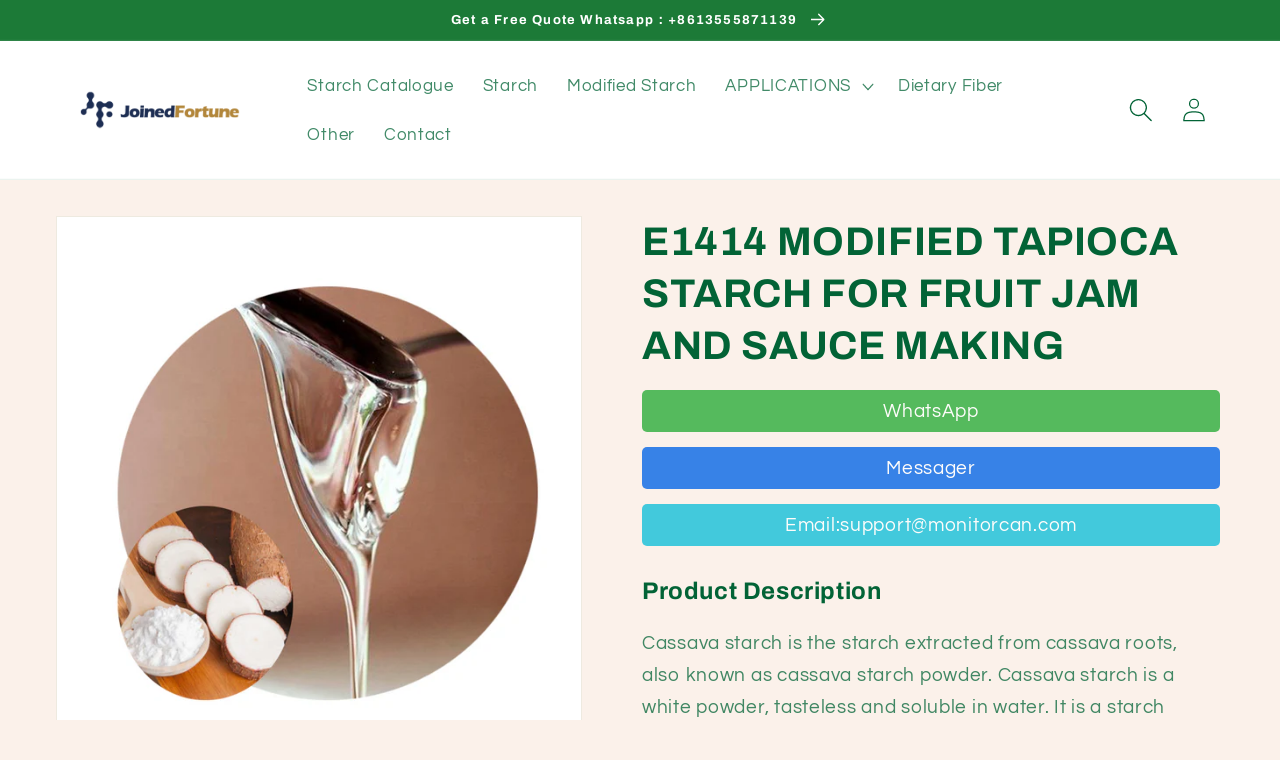

--- FILE ---
content_type: text/html; charset=utf-8
request_url: https://monitorcan.com/ru/products/a-1145
body_size: 25047
content:
<!doctype html>
<html class="no-js" lang="ru">
  <head>
<meta name="facebook-domain-verification" content="i8x21f650ajw99enexe6rt6b2wnm0v" />
 <!-- Yandex.Metrika counter -->
<script type="text/javascript" >
   (function(m,e,t,r,i,k,a){m[i]=m[i]||function(){(m[i].a=m[i].a||[]).push(arguments)};
   m[i].l=1*new Date();
   for (var j = 0; j < document.scripts.length; j++) {if (document.scripts[j].src === r) { return; }}
   k=e.createElement(t),a=e.getElementsByTagName(t)[0],k.async=1,k.src=r,a.parentNode.insertBefore(k,a)})
   (window, document, "script", "https://mc.yandex.ru/metrika/tag.js", "ym");

   ym(95070151, "init", {
        clickmap:true,
        trackLinks:true,
        accurateTrackBounce:true,
        webvisor:true
   });
</script>
<noscript><div><img src="https://mc.yandex.ru/watch/95070151" style="position:absolute; left:-9999px;" alt="" /></div></noscript>
<!-- /Yandex.Metrika counter -->
    
<!-- Google Tag Manager -->
<script>(function(w,d,s,l,i){w[l]=w[l]||[];w[l].push({'gtm.start':
new Date().getTime(),event:'gtm.js'});var f=d.getElementsByTagName(s)[0],
j=d.createElement(s),dl=l!='dataLayer'?'&l='+l:'';j.async=true;j.src=
'https://www.googletagmanager.com/gtm.js?id='+i+dl;f.parentNode.insertBefore(j,f);
})(window,document,'script','dataLayer','GTM-KHWHHBS');</script>
<!-- End Google Tag Manager -->    
<!-- Google tag (gtag.js) -->
<script async src="https://www.googletagmanager.com/gtag/js?id=G-XZG7YTLRK7"></script>
<script>
  window.dataLayer = window.dataLayer || [];
  function gtag(){dataLayer.push(arguments);}
  gtag('js', new Date());

  gtag('config', 'G-XZG7YTLRK7');
</script>
    
    <meta charset="utf-8">
    <meta http-equiv="X-UA-Compatible" content="IE=edge">
    <meta name="viewport" content="width=device-width,initial-scale=1">
    <meta name="theme-color" content="">
    <link rel="canonical" href="https://monitorcan.com/ru/products/a-1145">
    <link rel="preconnect" href="https://cdn.shopify.com" crossorigin><link rel="icon" type="image/png" href="//monitorcan.com/cdn/shop/files/logo-cs6.png?crop=center&height=32&v=1670826141&width=32"><link rel="preconnect" href="https://fonts.shopifycdn.com" crossorigin><title>
      E1414 MODIFIED TAPIOCA STARCH FOR FRUIT JAM AND SAUCE MAKING
 &ndash; JoinedFortune</title>

    
      <meta name="description" content="Product Description Cassava starch is the starch extracted from cassava roots, also known as cassava starch powder. Cassava starch is a white powder, tasteless and soluble in water. It is a starch product with high purity, low protein, low fat and low ash. Cassava starch is widely used in Asia, Africa and South America and is a very important food material. Product Application 1. Food processing: Cassava starch is an important ingredient in many foods, such as bread, biscuits, cakes, noodles, salad dressing, etc. It can be used as stabilizer, thickener, coagulant and emulsifier to improve the taste and quality of food. 2. Textile processing: Cassava starch is a commonly used textile processing aid, which can be used for fabric sizing, printing and dyeing sizing, and strengthening adhesives. 3. Pharmaceutical industry: cassava starch can be used in the manufacture of tablets, capsules and injections. It can be used as filling agent, stabilizer, emulsifier, humectant and solvent. 4. Cosm">
    

    

<meta property="og:site_name" content="JoinedFortune">
<meta property="og:url" content="https://monitorcan.com/ru/products/a-1145">
<meta property="og:title" content="E1414 MODIFIED TAPIOCA STARCH FOR FRUIT JAM AND SAUCE MAKING">
<meta property="og:type" content="product">
<meta property="og:description" content="Product Description Cassava starch is the starch extracted from cassava roots, also known as cassava starch powder. Cassava starch is a white powder, tasteless and soluble in water. It is a starch product with high purity, low protein, low fat and low ash. Cassava starch is widely used in Asia, Africa and South America and is a very important food material. Product Application 1. Food processing: Cassava starch is an important ingredient in many foods, such as bread, biscuits, cakes, noodles, salad dressing, etc. It can be used as stabilizer, thickener, coagulant and emulsifier to improve the taste and quality of food. 2. Textile processing: Cassava starch is a commonly used textile processing aid, which can be used for fabric sizing, printing and dyeing sizing, and strengthening adhesives. 3. Pharmaceutical industry: cassava starch can be used in the manufacture of tablets, capsules and injections. It can be used as filling agent, stabilizer, emulsifier, humectant and solvent. 4. Cosm"><meta property="og:image" content="http://monitorcan.com/cdn/shop/files/9abab61e0e9974cd80e43d241303d920.jpg?v=1684913326">
  <meta property="og:image:secure_url" content="https://monitorcan.com/cdn/shop/files/9abab61e0e9974cd80e43d241303d920.jpg?v=1684913326">
  <meta property="og:image:width" content="750">
  <meta property="og:image:height" content="750"><meta property="og:price:amount" content="10.00">
  <meta property="og:price:currency" content="USD"><meta name="twitter:card" content="summary_large_image">
<meta name="twitter:title" content="E1414 MODIFIED TAPIOCA STARCH FOR FRUIT JAM AND SAUCE MAKING">
<meta name="twitter:description" content="Product Description Cassava starch is the starch extracted from cassava roots, also known as cassava starch powder. Cassava starch is a white powder, tasteless and soluble in water. It is a starch product with high purity, low protein, low fat and low ash. Cassava starch is widely used in Asia, Africa and South America and is a very important food material. Product Application 1. Food processing: Cassava starch is an important ingredient in many foods, such as bread, biscuits, cakes, noodles, salad dressing, etc. It can be used as stabilizer, thickener, coagulant and emulsifier to improve the taste and quality of food. 2. Textile processing: Cassava starch is a commonly used textile processing aid, which can be used for fabric sizing, printing and dyeing sizing, and strengthening adhesives. 3. Pharmaceutical industry: cassava starch can be used in the manufacture of tablets, capsules and injections. It can be used as filling agent, stabilizer, emulsifier, humectant and solvent. 4. Cosm">


    <script src="//monitorcan.com/cdn/shop/t/1/assets/global.js?v=24850326154503943211663053195" defer="defer"></script>
    <script>window.performance && window.performance.mark && window.performance.mark('shopify.content_for_header.start');</script><meta id="shopify-digital-wallet" name="shopify-digital-wallet" content="/61380526220/digital_wallets/dialog">
<meta name="shopify-checkout-api-token" content="f38fac0d83855a09ca75006f5d224e16">
<meta id="in-context-paypal-metadata" data-shop-id="61380526220" data-venmo-supported="false" data-environment="production" data-locale="ru_RU" data-paypal-v4="true" data-currency="USD">
<link rel="alternate" hreflang="x-default" href="https://monitorcan.com/products/a-1145">
<link rel="alternate" hreflang="en" href="https://monitorcan.com/products/a-1145">
<link rel="alternate" hreflang="es" href="https://monitorcan.com/es/products/a-1145">
<link rel="alternate" hreflang="ru" href="https://monitorcan.com/ru/products/a-1145">
<link rel="alternate" type="application/json+oembed" href="https://monitorcan.com/ru/products/a-1145.oembed">
<script async="async" src="/checkouts/internal/preloads.js?locale=ru-US"></script>
<script id="shopify-features" type="application/json">{"accessToken":"f38fac0d83855a09ca75006f5d224e16","betas":["rich-media-storefront-analytics"],"domain":"monitorcan.com","predictiveSearch":true,"shopId":61380526220,"locale":"ru"}</script>
<script>var Shopify = Shopify || {};
Shopify.shop = "jfstarch.myshopify.com";
Shopify.locale = "ru";
Shopify.currency = {"active":"USD","rate":"1.0"};
Shopify.country = "US";
Shopify.theme = {"name":"Dawn","id":128654803084,"schema_name":"Dawn","schema_version":"6.0.2","theme_store_id":887,"role":"main"};
Shopify.theme.handle = "null";
Shopify.theme.style = {"id":null,"handle":null};
Shopify.cdnHost = "monitorcan.com/cdn";
Shopify.routes = Shopify.routes || {};
Shopify.routes.root = "/ru/";</script>
<script type="module">!function(o){(o.Shopify=o.Shopify||{}).modules=!0}(window);</script>
<script>!function(o){function n(){var o=[];function n(){o.push(Array.prototype.slice.apply(arguments))}return n.q=o,n}var t=o.Shopify=o.Shopify||{};t.loadFeatures=n(),t.autoloadFeatures=n()}(window);</script>
<script id="shop-js-analytics" type="application/json">{"pageType":"product"}</script>
<script defer="defer" async type="module" src="//monitorcan.com/cdn/shopifycloud/shop-js/modules/v2/client.init-shop-cart-sync_CHI3EeD8.ru.esm.js"></script>
<script defer="defer" async type="module" src="//monitorcan.com/cdn/shopifycloud/shop-js/modules/v2/chunk.common_5fQWV85I.esm.js"></script>
<script type="module">
  await import("//monitorcan.com/cdn/shopifycloud/shop-js/modules/v2/client.init-shop-cart-sync_CHI3EeD8.ru.esm.js");
await import("//monitorcan.com/cdn/shopifycloud/shop-js/modules/v2/chunk.common_5fQWV85I.esm.js");

  window.Shopify.SignInWithShop?.initShopCartSync?.({"fedCMEnabled":true,"windoidEnabled":true});

</script>
<script id="__st">var __st={"a":61380526220,"offset":-28800,"reqid":"ed33c5fc-43fc-4bcf-a258-7692f9f4148f-1769008028","pageurl":"monitorcan.com\/ru\/products\/a-1145","u":"a7cc3458d8df","p":"product","rtyp":"product","rid":7315536642188};</script>
<script>window.ShopifyPaypalV4VisibilityTracking = true;</script>
<script id="captcha-bootstrap">!function(){'use strict';const t='contact',e='account',n='new_comment',o=[[t,t],['blogs',n],['comments',n],[t,'customer']],c=[[e,'customer_login'],[e,'guest_login'],[e,'recover_customer_password'],[e,'create_customer']],r=t=>t.map((([t,e])=>`form[action*='/${t}']:not([data-nocaptcha='true']) input[name='form_type'][value='${e}']`)).join(','),a=t=>()=>t?[...document.querySelectorAll(t)].map((t=>t.form)):[];function s(){const t=[...o],e=r(t);return a(e)}const i='password',u='form_key',d=['recaptcha-v3-token','g-recaptcha-response','h-captcha-response',i],f=()=>{try{return window.sessionStorage}catch{return}},m='__shopify_v',_=t=>t.elements[u];function p(t,e,n=!1){try{const o=window.sessionStorage,c=JSON.parse(o.getItem(e)),{data:r}=function(t){const{data:e,action:n}=t;return t[m]||n?{data:e,action:n}:{data:t,action:n}}(c);for(const[e,n]of Object.entries(r))t.elements[e]&&(t.elements[e].value=n);n&&o.removeItem(e)}catch(o){console.error('form repopulation failed',{error:o})}}const l='form_type',E='cptcha';function T(t){t.dataset[E]=!0}const w=window,h=w.document,L='Shopify',v='ce_forms',y='captcha';let A=!1;((t,e)=>{const n=(g='f06e6c50-85a8-45c8-87d0-21a2b65856fe',I='https://cdn.shopify.com/shopifycloud/storefront-forms-hcaptcha/ce_storefront_forms_captcha_hcaptcha.v1.5.2.iife.js',D={infoText:'Защищено с помощью hCaptcha',privacyText:'Конфиденциальность',termsText:'Условия'},(t,e,n)=>{const o=w[L][v],c=o.bindForm;if(c)return c(t,g,e,D).then(n);var r;o.q.push([[t,g,e,D],n]),r=I,A||(h.body.append(Object.assign(h.createElement('script'),{id:'captcha-provider',async:!0,src:r})),A=!0)});var g,I,D;w[L]=w[L]||{},w[L][v]=w[L][v]||{},w[L][v].q=[],w[L][y]=w[L][y]||{},w[L][y].protect=function(t,e){n(t,void 0,e),T(t)},Object.freeze(w[L][y]),function(t,e,n,w,h,L){const[v,y,A,g]=function(t,e,n){const i=e?o:[],u=t?c:[],d=[...i,...u],f=r(d),m=r(i),_=r(d.filter((([t,e])=>n.includes(e))));return[a(f),a(m),a(_),s()]}(w,h,L),I=t=>{const e=t.target;return e instanceof HTMLFormElement?e:e&&e.form},D=t=>v().includes(t);t.addEventListener('submit',(t=>{const e=I(t);if(!e)return;const n=D(e)&&!e.dataset.hcaptchaBound&&!e.dataset.recaptchaBound,o=_(e),c=g().includes(e)&&(!o||!o.value);(n||c)&&t.preventDefault(),c&&!n&&(function(t){try{if(!f())return;!function(t){const e=f();if(!e)return;const n=_(t);if(!n)return;const o=n.value;o&&e.removeItem(o)}(t);const e=Array.from(Array(32),(()=>Math.random().toString(36)[2])).join('');!function(t,e){_(t)||t.append(Object.assign(document.createElement('input'),{type:'hidden',name:u})),t.elements[u].value=e}(t,e),function(t,e){const n=f();if(!n)return;const o=[...t.querySelectorAll(`input[type='${i}']`)].map((({name:t})=>t)),c=[...d,...o],r={};for(const[a,s]of new FormData(t).entries())c.includes(a)||(r[a]=s);n.setItem(e,JSON.stringify({[m]:1,action:t.action,data:r}))}(t,e)}catch(e){console.error('failed to persist form',e)}}(e),e.submit())}));const S=(t,e)=>{t&&!t.dataset[E]&&(n(t,e.some((e=>e===t))),T(t))};for(const o of['focusin','change'])t.addEventListener(o,(t=>{const e=I(t);D(e)&&S(e,y())}));const B=e.get('form_key'),M=e.get(l),P=B&&M;t.addEventListener('DOMContentLoaded',(()=>{const t=y();if(P)for(const e of t)e.elements[l].value===M&&p(e,B);[...new Set([...A(),...v().filter((t=>'true'===t.dataset.shopifyCaptcha))])].forEach((e=>S(e,t)))}))}(h,new URLSearchParams(w.location.search),n,t,e,['guest_login'])})(!1,!0)}();</script>
<script integrity="sha256-4kQ18oKyAcykRKYeNunJcIwy7WH5gtpwJnB7kiuLZ1E=" data-source-attribution="shopify.loadfeatures" defer="defer" src="//monitorcan.com/cdn/shopifycloud/storefront/assets/storefront/load_feature-a0a9edcb.js" crossorigin="anonymous"></script>
<script data-source-attribution="shopify.dynamic_checkout.dynamic.init">var Shopify=Shopify||{};Shopify.PaymentButton=Shopify.PaymentButton||{isStorefrontPortableWallets:!0,init:function(){window.Shopify.PaymentButton.init=function(){};var t=document.createElement("script");t.src="https://monitorcan.com/cdn/shopifycloud/portable-wallets/latest/portable-wallets.ru.js",t.type="module",document.head.appendChild(t)}};
</script>
<script data-source-attribution="shopify.dynamic_checkout.buyer_consent">
  function portableWalletsHideBuyerConsent(e){var t=document.getElementById("shopify-buyer-consent"),n=document.getElementById("shopify-subscription-policy-button");t&&n&&(t.classList.add("hidden"),t.setAttribute("aria-hidden","true"),n.removeEventListener("click",e))}function portableWalletsShowBuyerConsent(e){var t=document.getElementById("shopify-buyer-consent"),n=document.getElementById("shopify-subscription-policy-button");t&&n&&(t.classList.remove("hidden"),t.removeAttribute("aria-hidden"),n.addEventListener("click",e))}window.Shopify?.PaymentButton&&(window.Shopify.PaymentButton.hideBuyerConsent=portableWalletsHideBuyerConsent,window.Shopify.PaymentButton.showBuyerConsent=portableWalletsShowBuyerConsent);
</script>
<script data-source-attribution="shopify.dynamic_checkout.cart.bootstrap">document.addEventListener("DOMContentLoaded",(function(){function t(){return document.querySelector("shopify-accelerated-checkout-cart, shopify-accelerated-checkout")}if(t())Shopify.PaymentButton.init();else{new MutationObserver((function(e,n){t()&&(Shopify.PaymentButton.init(),n.disconnect())})).observe(document.body,{childList:!0,subtree:!0})}}));
</script>
<link id="shopify-accelerated-checkout-styles" rel="stylesheet" media="screen" href="https://monitorcan.com/cdn/shopifycloud/portable-wallets/latest/accelerated-checkout-backwards-compat.css" crossorigin="anonymous">
<style id="shopify-accelerated-checkout-cart">
        #shopify-buyer-consent {
  margin-top: 1em;
  display: inline-block;
  width: 100%;
}

#shopify-buyer-consent.hidden {
  display: none;
}

#shopify-subscription-policy-button {
  background: none;
  border: none;
  padding: 0;
  text-decoration: underline;
  font-size: inherit;
  cursor: pointer;
}

#shopify-subscription-policy-button::before {
  box-shadow: none;
}

      </style>
<script id="sections-script" data-sections="product-recommendations,header,footer" defer="defer" src="//monitorcan.com/cdn/shop/t/1/compiled_assets/scripts.js?v=396"></script>
<script>window.performance && window.performance.mark && window.performance.mark('shopify.content_for_header.end');</script>


    <style data-shopify>
      @font-face {
  font-family: Questrial;
  font-weight: 400;
  font-style: normal;
  font-display: swap;
  src: url("//monitorcan.com/cdn/fonts/questrial/questrial_n4.66abac5d8209a647b4bf8089b0451928ef144c07.woff2") format("woff2"),
       url("//monitorcan.com/cdn/fonts/questrial/questrial_n4.e86c53e77682db9bf4b0ee2dd71f214dc16adda4.woff") format("woff");
}

      
      
      
      @font-face {
  font-family: Archivo;
  font-weight: 700;
  font-style: normal;
  font-display: swap;
  src: url("//monitorcan.com/cdn/fonts/archivo/archivo_n7.651b020b3543640c100112be6f1c1b8e816c7f13.woff2") format("woff2"),
       url("//monitorcan.com/cdn/fonts/archivo/archivo_n7.7e9106d320e6594976a7dcb57957f3e712e83c96.woff") format("woff");
}


      :root {
        --font-body-family: Questrial, sans-serif;
        --font-body-style: normal;
        --font-body-weight: 400;
        --font-body-weight-bold: 700;

        --font-heading-family: Archivo, sans-serif;
        --font-heading-style: normal;
        --font-heading-weight: 700;

        --font-body-scale: 1.2;
        --font-heading-scale: 0.8333333333333334;

        --color-base-text: 2, 99, 54;
        --color-shadow: 2, 99, 54;
        --color-base-background-1: 251, 241, 234;
        --color-base-background-2: 255, 255, 255;
        --color-base-solid-button-labels: 255, 255, 255;
        --color-base-outline-button-labels: 18, 18, 18;
        --color-base-accent-1: 18, 18, 18;
        --color-base-accent-2: 28, 122, 55;
        --payment-terms-background-color: #fbf1ea;

        --gradient-base-background-1: #fbf1ea;
        --gradient-base-background-2: #ffffff;
        --gradient-base-accent-1: #121212;
        --gradient-base-accent-2: #1c7a37;

        --media-padding: px;
        --media-border-opacity: 0.05;
        --media-border-width: 1px;
        --media-radius: 0px;
        --media-shadow-opacity: 0.0;
        --media-shadow-horizontal-offset: 0px;
        --media-shadow-vertical-offset: 4px;
        --media-shadow-blur-radius: 5px;
        --media-shadow-visible: 0;

        --page-width: 120rem;
        --page-width-margin: 0rem;

        --card-image-padding: 0.0rem;
        --card-corner-radius: 0.0rem;
        --card-text-alignment: left;
        --card-border-width: 0.0rem;
        --card-border-opacity: 0.1;
        --card-shadow-opacity: 0.0;
        --card-shadow-visible: 0;
        --card-shadow-horizontal-offset: 0.0rem;
        --card-shadow-vertical-offset: 0.4rem;
        --card-shadow-blur-radius: 0.5rem;

        --badge-corner-radius: 4.0rem;

        --popup-border-width: 1px;
        --popup-border-opacity: 0.1;
        --popup-corner-radius: 0px;
        --popup-shadow-opacity: 0.0;
        --popup-shadow-horizontal-offset: 0px;
        --popup-shadow-vertical-offset: 4px;
        --popup-shadow-blur-radius: 5px;

        --drawer-border-width: 1px;
        --drawer-border-opacity: 0.1;
        --drawer-shadow-opacity: 0.0;
        --drawer-shadow-horizontal-offset: 0px;
        --drawer-shadow-vertical-offset: 4px;
        --drawer-shadow-blur-radius: 5px;

        --spacing-sections-desktop: 0px;
        --spacing-sections-mobile: 0px;

        --grid-desktop-vertical-spacing: 8px;
        --grid-desktop-horizontal-spacing: 8px;
        --grid-mobile-vertical-spacing: 4px;
        --grid-mobile-horizontal-spacing: 4px;

        --text-boxes-border-opacity: 0.1;
        --text-boxes-border-width: 0px;
        --text-boxes-radius: 0px;
        --text-boxes-shadow-opacity: 0.0;
        --text-boxes-shadow-visible: 0;
        --text-boxes-shadow-horizontal-offset: 0px;
        --text-boxes-shadow-vertical-offset: 4px;
        --text-boxes-shadow-blur-radius: 5px;

        --buttons-radius: 0px;
        --buttons-radius-outset: 0px;
        --buttons-border-width: 1px;
        --buttons-border-opacity: 1.0;
        --buttons-shadow-opacity: 0.0;
        --buttons-shadow-visible: 0;
        --buttons-shadow-horizontal-offset: 0px;
        --buttons-shadow-vertical-offset: 4px;
        --buttons-shadow-blur-radius: 5px;
        --buttons-border-offset: 0px;

        --inputs-radius: 0px;
        --inputs-border-width: 1px;
        --inputs-border-opacity: 0.55;
        --inputs-shadow-opacity: 0.0;
        --inputs-shadow-horizontal-offset: 0px;
        --inputs-margin-offset: 0px;
        --inputs-shadow-vertical-offset: 4px;
        --inputs-shadow-blur-radius: 5px;
        --inputs-radius-outset: 0px;

        --variant-pills-radius: 40px;
        --variant-pills-border-width: 1px;
        --variant-pills-border-opacity: 0.55;
        --variant-pills-shadow-opacity: 0.0;
        --variant-pills-shadow-horizontal-offset: 0px;
        --variant-pills-shadow-vertical-offset: 4px;
        --variant-pills-shadow-blur-radius: 5px;
      }

      *,
      *::before,
      *::after {
        box-sizing: inherit;
      }

      html {
        box-sizing: border-box;
        font-size: calc(var(--font-body-scale) * 62.5%);
        height: 100%;
      }

      body {
        display: grid;
        grid-template-rows: auto auto 1fr auto;
        grid-template-columns: 100%;
        min-height: 100%;
        margin: 0;
        font-size: 1.5rem;
        letter-spacing: 0.06rem;
        line-height: calc(1 + 0.8 / var(--font-body-scale));
        font-family: var(--font-body-family);
        font-style: var(--font-body-style);
        font-weight: var(--font-body-weight);
      }

      @media screen and (min-width: 750px) {
        body {
          font-size: 1.6rem;
        }
      }
    </style>

    <link href="//monitorcan.com/cdn/shop/t/1/assets/base.css?v=19666067365360246481663053214" rel="stylesheet" type="text/css" media="all" />
<link rel="preload" as="font" href="//monitorcan.com/cdn/fonts/questrial/questrial_n4.66abac5d8209a647b4bf8089b0451928ef144c07.woff2" type="font/woff2" crossorigin><link rel="preload" as="font" href="//monitorcan.com/cdn/fonts/archivo/archivo_n7.651b020b3543640c100112be6f1c1b8e816c7f13.woff2" type="font/woff2" crossorigin><script>document.documentElement.className = document.documentElement.className.replace('no-js', 'js');
    if (Shopify.designMode) {
      document.documentElement.classList.add('shopify-design-mode');
    }
    </script>
<!-- Meta Pixel Code -->
<script>
!function(f,b,e,v,n,t,s)
{if(f.fbq)return;n=f.fbq=function(){n.callMethod?
n.callMethod.apply(n,arguments):n.queue.push(arguments)};
if(!f._fbq)f._fbq=n;n.push=n;n.loaded=!0;n.version='2.0';
n.queue=[];t=b.createElement(e);t.async=!0;
t.src=v;s=b.getElementsByTagName(e)[0];
s.parentNode.insertBefore(t,s)}(window, document,'script',
'https://connect.facebook.net/en_US/fbevents.js');
fbq('init', '453227504448310');
fbq('track', 'PageView');
</script>
<noscript><img height="1" width="1" style="display:none"
src="https://www.facebook.com/tr?id=453227504448310&ev=PageView&noscript=1"
/></noscript>
<!-- End Meta Pixel Code -->    
  <!-- BEGIN app block: shopify://apps/consentmo-gdpr/blocks/gdpr_cookie_consent/4fbe573f-a377-4fea-9801-3ee0858cae41 -->


<!-- END app block --><script src="https://cdn.shopify.com/extensions/019be09f-5230-7d79-87aa-f6db3969c39b/consentmo-gdpr-581/assets/consentmo_cookie_consent.js" type="text/javascript" defer="defer"></script>
<script src="https://cdn.shopify.com/extensions/019bb13b-e701-7f34-b935-c9e8620fd922/tms-prod-148/assets/tms-translator.min.js" type="text/javascript" defer="defer"></script>
<link href="https://monorail-edge.shopifysvc.com" rel="dns-prefetch">
<script>(function(){if ("sendBeacon" in navigator && "performance" in window) {try {var session_token_from_headers = performance.getEntriesByType('navigation')[0].serverTiming.find(x => x.name == '_s').description;} catch {var session_token_from_headers = undefined;}var session_cookie_matches = document.cookie.match(/_shopify_s=([^;]*)/);var session_token_from_cookie = session_cookie_matches && session_cookie_matches.length === 2 ? session_cookie_matches[1] : "";var session_token = session_token_from_headers || session_token_from_cookie || "";function handle_abandonment_event(e) {var entries = performance.getEntries().filter(function(entry) {return /monorail-edge.shopifysvc.com/.test(entry.name);});if (!window.abandonment_tracked && entries.length === 0) {window.abandonment_tracked = true;var currentMs = Date.now();var navigation_start = performance.timing.navigationStart;var payload = {shop_id: 61380526220,url: window.location.href,navigation_start,duration: currentMs - navigation_start,session_token,page_type: "product"};window.navigator.sendBeacon("https://monorail-edge.shopifysvc.com/v1/produce", JSON.stringify({schema_id: "online_store_buyer_site_abandonment/1.1",payload: payload,metadata: {event_created_at_ms: currentMs,event_sent_at_ms: currentMs}}));}}window.addEventListener('pagehide', handle_abandonment_event);}}());</script>
<script id="web-pixels-manager-setup">(function e(e,d,r,n,o){if(void 0===o&&(o={}),!Boolean(null===(a=null===(i=window.Shopify)||void 0===i?void 0:i.analytics)||void 0===a?void 0:a.replayQueue)){var i,a;window.Shopify=window.Shopify||{};var t=window.Shopify;t.analytics=t.analytics||{};var s=t.analytics;s.replayQueue=[],s.publish=function(e,d,r){return s.replayQueue.push([e,d,r]),!0};try{self.performance.mark("wpm:start")}catch(e){}var l=function(){var e={modern:/Edge?\/(1{2}[4-9]|1[2-9]\d|[2-9]\d{2}|\d{4,})\.\d+(\.\d+|)|Firefox\/(1{2}[4-9]|1[2-9]\d|[2-9]\d{2}|\d{4,})\.\d+(\.\d+|)|Chrom(ium|e)\/(9{2}|\d{3,})\.\d+(\.\d+|)|(Maci|X1{2}).+ Version\/(15\.\d+|(1[6-9]|[2-9]\d|\d{3,})\.\d+)([,.]\d+|)( \(\w+\)|)( Mobile\/\w+|) Safari\/|Chrome.+OPR\/(9{2}|\d{3,})\.\d+\.\d+|(CPU[ +]OS|iPhone[ +]OS|CPU[ +]iPhone|CPU IPhone OS|CPU iPad OS)[ +]+(15[._]\d+|(1[6-9]|[2-9]\d|\d{3,})[._]\d+)([._]\d+|)|Android:?[ /-](13[3-9]|1[4-9]\d|[2-9]\d{2}|\d{4,})(\.\d+|)(\.\d+|)|Android.+Firefox\/(13[5-9]|1[4-9]\d|[2-9]\d{2}|\d{4,})\.\d+(\.\d+|)|Android.+Chrom(ium|e)\/(13[3-9]|1[4-9]\d|[2-9]\d{2}|\d{4,})\.\d+(\.\d+|)|SamsungBrowser\/([2-9]\d|\d{3,})\.\d+/,legacy:/Edge?\/(1[6-9]|[2-9]\d|\d{3,})\.\d+(\.\d+|)|Firefox\/(5[4-9]|[6-9]\d|\d{3,})\.\d+(\.\d+|)|Chrom(ium|e)\/(5[1-9]|[6-9]\d|\d{3,})\.\d+(\.\d+|)([\d.]+$|.*Safari\/(?![\d.]+ Edge\/[\d.]+$))|(Maci|X1{2}).+ Version\/(10\.\d+|(1[1-9]|[2-9]\d|\d{3,})\.\d+)([,.]\d+|)( \(\w+\)|)( Mobile\/\w+|) Safari\/|Chrome.+OPR\/(3[89]|[4-9]\d|\d{3,})\.\d+\.\d+|(CPU[ +]OS|iPhone[ +]OS|CPU[ +]iPhone|CPU IPhone OS|CPU iPad OS)[ +]+(10[._]\d+|(1[1-9]|[2-9]\d|\d{3,})[._]\d+)([._]\d+|)|Android:?[ /-](13[3-9]|1[4-9]\d|[2-9]\d{2}|\d{4,})(\.\d+|)(\.\d+|)|Mobile Safari.+OPR\/([89]\d|\d{3,})\.\d+\.\d+|Android.+Firefox\/(13[5-9]|1[4-9]\d|[2-9]\d{2}|\d{4,})\.\d+(\.\d+|)|Android.+Chrom(ium|e)\/(13[3-9]|1[4-9]\d|[2-9]\d{2}|\d{4,})\.\d+(\.\d+|)|Android.+(UC? ?Browser|UCWEB|U3)[ /]?(15\.([5-9]|\d{2,})|(1[6-9]|[2-9]\d|\d{3,})\.\d+)\.\d+|SamsungBrowser\/(5\.\d+|([6-9]|\d{2,})\.\d+)|Android.+MQ{2}Browser\/(14(\.(9|\d{2,})|)|(1[5-9]|[2-9]\d|\d{3,})(\.\d+|))(\.\d+|)|K[Aa][Ii]OS\/(3\.\d+|([4-9]|\d{2,})\.\d+)(\.\d+|)/},d=e.modern,r=e.legacy,n=navigator.userAgent;return n.match(d)?"modern":n.match(r)?"legacy":"unknown"}(),u="modern"===l?"modern":"legacy",c=(null!=n?n:{modern:"",legacy:""})[u],f=function(e){return[e.baseUrl,"/wpm","/b",e.hashVersion,"modern"===e.buildTarget?"m":"l",".js"].join("")}({baseUrl:d,hashVersion:r,buildTarget:u}),m=function(e){var d=e.version,r=e.bundleTarget,n=e.surface,o=e.pageUrl,i=e.monorailEndpoint;return{emit:function(e){var a=e.status,t=e.errorMsg,s=(new Date).getTime(),l=JSON.stringify({metadata:{event_sent_at_ms:s},events:[{schema_id:"web_pixels_manager_load/3.1",payload:{version:d,bundle_target:r,page_url:o,status:a,surface:n,error_msg:t},metadata:{event_created_at_ms:s}}]});if(!i)return console&&console.warn&&console.warn("[Web Pixels Manager] No Monorail endpoint provided, skipping logging."),!1;try{return self.navigator.sendBeacon.bind(self.navigator)(i,l)}catch(e){}var u=new XMLHttpRequest;try{return u.open("POST",i,!0),u.setRequestHeader("Content-Type","text/plain"),u.send(l),!0}catch(e){return console&&console.warn&&console.warn("[Web Pixels Manager] Got an unhandled error while logging to Monorail."),!1}}}}({version:r,bundleTarget:l,surface:e.surface,pageUrl:self.location.href,monorailEndpoint:e.monorailEndpoint});try{o.browserTarget=l,function(e){var d=e.src,r=e.async,n=void 0===r||r,o=e.onload,i=e.onerror,a=e.sri,t=e.scriptDataAttributes,s=void 0===t?{}:t,l=document.createElement("script"),u=document.querySelector("head"),c=document.querySelector("body");if(l.async=n,l.src=d,a&&(l.integrity=a,l.crossOrigin="anonymous"),s)for(var f in s)if(Object.prototype.hasOwnProperty.call(s,f))try{l.dataset[f]=s[f]}catch(e){}if(o&&l.addEventListener("load",o),i&&l.addEventListener("error",i),u)u.appendChild(l);else{if(!c)throw new Error("Did not find a head or body element to append the script");c.appendChild(l)}}({src:f,async:!0,onload:function(){if(!function(){var e,d;return Boolean(null===(d=null===(e=window.Shopify)||void 0===e?void 0:e.analytics)||void 0===d?void 0:d.initialized)}()){var d=window.webPixelsManager.init(e)||void 0;if(d){var r=window.Shopify.analytics;r.replayQueue.forEach((function(e){var r=e[0],n=e[1],o=e[2];d.publishCustomEvent(r,n,o)})),r.replayQueue=[],r.publish=d.publishCustomEvent,r.visitor=d.visitor,r.initialized=!0}}},onerror:function(){return m.emit({status:"failed",errorMsg:"".concat(f," has failed to load")})},sri:function(e){var d=/^sha384-[A-Za-z0-9+/=]+$/;return"string"==typeof e&&d.test(e)}(c)?c:"",scriptDataAttributes:o}),m.emit({status:"loading"})}catch(e){m.emit({status:"failed",errorMsg:(null==e?void 0:e.message)||"Unknown error"})}}})({shopId: 61380526220,storefrontBaseUrl: "https://monitorcan.com",extensionsBaseUrl: "https://extensions.shopifycdn.com/cdn/shopifycloud/web-pixels-manager",monorailEndpoint: "https://monorail-edge.shopifysvc.com/unstable/produce_batch",surface: "storefront-renderer",enabledBetaFlags: ["2dca8a86"],webPixelsConfigList: [{"id":"shopify-app-pixel","configuration":"{}","eventPayloadVersion":"v1","runtimeContext":"STRICT","scriptVersion":"0450","apiClientId":"shopify-pixel","type":"APP","privacyPurposes":["ANALYTICS","MARKETING"]},{"id":"shopify-custom-pixel","eventPayloadVersion":"v1","runtimeContext":"LAX","scriptVersion":"0450","apiClientId":"shopify-pixel","type":"CUSTOM","privacyPurposes":["ANALYTICS","MARKETING"]}],isMerchantRequest: false,initData: {"shop":{"name":"JoinedFortune","paymentSettings":{"currencyCode":"USD"},"myshopifyDomain":"jfstarch.myshopify.com","countryCode":"CN","storefrontUrl":"https:\/\/monitorcan.com\/ru"},"customer":null,"cart":null,"checkout":null,"productVariants":[{"price":{"amount":10.0,"currencyCode":"USD"},"product":{"title":"E1414 MODIFIED TAPIOCA STARCH FOR FRUIT JAM AND SAUCE MAKING","vendor":"Monitorcan","id":"7315536642188","untranslatedTitle":"E1414 MODIFIED TAPIOCA STARCH FOR FRUIT JAM AND SAUCE MAKING","url":"\/ru\/products\/a-1145","type":""},"id":"41569804714124","image":{"src":"\/\/monitorcan.com\/cdn\/shop\/files\/9abab61e0e9974cd80e43d241303d920.jpg?v=1684913326"},"sku":"","title":"Default Title","untranslatedTitle":"Default Title"}],"purchasingCompany":null},},"https://monitorcan.com/cdn","fcfee988w5aeb613cpc8e4bc33m6693e112",{"modern":"","legacy":""},{"shopId":"61380526220","storefrontBaseUrl":"https:\/\/monitorcan.com","extensionBaseUrl":"https:\/\/extensions.shopifycdn.com\/cdn\/shopifycloud\/web-pixels-manager","surface":"storefront-renderer","enabledBetaFlags":"[\"2dca8a86\"]","isMerchantRequest":"false","hashVersion":"fcfee988w5aeb613cpc8e4bc33m6693e112","publish":"custom","events":"[[\"page_viewed\",{}],[\"product_viewed\",{\"productVariant\":{\"price\":{\"amount\":10.0,\"currencyCode\":\"USD\"},\"product\":{\"title\":\"E1414 MODIFIED TAPIOCA STARCH FOR FRUIT JAM AND SAUCE MAKING\",\"vendor\":\"Monitorcan\",\"id\":\"7315536642188\",\"untranslatedTitle\":\"E1414 MODIFIED TAPIOCA STARCH FOR FRUIT JAM AND SAUCE MAKING\",\"url\":\"\/ru\/products\/a-1145\",\"type\":\"\"},\"id\":\"41569804714124\",\"image\":{\"src\":\"\/\/monitorcan.com\/cdn\/shop\/files\/9abab61e0e9974cd80e43d241303d920.jpg?v=1684913326\"},\"sku\":\"\",\"title\":\"Default Title\",\"untranslatedTitle\":\"Default Title\"}}]]"});</script><script>
  window.ShopifyAnalytics = window.ShopifyAnalytics || {};
  window.ShopifyAnalytics.meta = window.ShopifyAnalytics.meta || {};
  window.ShopifyAnalytics.meta.currency = 'USD';
  var meta = {"product":{"id":7315536642188,"gid":"gid:\/\/shopify\/Product\/7315536642188","vendor":"Monitorcan","type":"","handle":"a-1145","variants":[{"id":41569804714124,"price":1000,"name":"E1414 MODIFIED TAPIOCA STARCH FOR FRUIT JAM AND SAUCE MAKING","public_title":null,"sku":""}],"remote":false},"page":{"pageType":"product","resourceType":"product","resourceId":7315536642188,"requestId":"ed33c5fc-43fc-4bcf-a258-7692f9f4148f-1769008028"}};
  for (var attr in meta) {
    window.ShopifyAnalytics.meta[attr] = meta[attr];
  }
</script>
<script class="analytics">
  (function () {
    var customDocumentWrite = function(content) {
      var jquery = null;

      if (window.jQuery) {
        jquery = window.jQuery;
      } else if (window.Checkout && window.Checkout.$) {
        jquery = window.Checkout.$;
      }

      if (jquery) {
        jquery('body').append(content);
      }
    };

    var hasLoggedConversion = function(token) {
      if (token) {
        return document.cookie.indexOf('loggedConversion=' + token) !== -1;
      }
      return false;
    }

    var setCookieIfConversion = function(token) {
      if (token) {
        var twoMonthsFromNow = new Date(Date.now());
        twoMonthsFromNow.setMonth(twoMonthsFromNow.getMonth() + 2);

        document.cookie = 'loggedConversion=' + token + '; expires=' + twoMonthsFromNow;
      }
    }

    var trekkie = window.ShopifyAnalytics.lib = window.trekkie = window.trekkie || [];
    if (trekkie.integrations) {
      return;
    }
    trekkie.methods = [
      'identify',
      'page',
      'ready',
      'track',
      'trackForm',
      'trackLink'
    ];
    trekkie.factory = function(method) {
      return function() {
        var args = Array.prototype.slice.call(arguments);
        args.unshift(method);
        trekkie.push(args);
        return trekkie;
      };
    };
    for (var i = 0; i < trekkie.methods.length; i++) {
      var key = trekkie.methods[i];
      trekkie[key] = trekkie.factory(key);
    }
    trekkie.load = function(config) {
      trekkie.config = config || {};
      trekkie.config.initialDocumentCookie = document.cookie;
      var first = document.getElementsByTagName('script')[0];
      var script = document.createElement('script');
      script.type = 'text/javascript';
      script.onerror = function(e) {
        var scriptFallback = document.createElement('script');
        scriptFallback.type = 'text/javascript';
        scriptFallback.onerror = function(error) {
                var Monorail = {
      produce: function produce(monorailDomain, schemaId, payload) {
        var currentMs = new Date().getTime();
        var event = {
          schema_id: schemaId,
          payload: payload,
          metadata: {
            event_created_at_ms: currentMs,
            event_sent_at_ms: currentMs
          }
        };
        return Monorail.sendRequest("https://" + monorailDomain + "/v1/produce", JSON.stringify(event));
      },
      sendRequest: function sendRequest(endpointUrl, payload) {
        // Try the sendBeacon API
        if (window && window.navigator && typeof window.navigator.sendBeacon === 'function' && typeof window.Blob === 'function' && !Monorail.isIos12()) {
          var blobData = new window.Blob([payload], {
            type: 'text/plain'
          });

          if (window.navigator.sendBeacon(endpointUrl, blobData)) {
            return true;
          } // sendBeacon was not successful

        } // XHR beacon

        var xhr = new XMLHttpRequest();

        try {
          xhr.open('POST', endpointUrl);
          xhr.setRequestHeader('Content-Type', 'text/plain');
          xhr.send(payload);
        } catch (e) {
          console.log(e);
        }

        return false;
      },
      isIos12: function isIos12() {
        return window.navigator.userAgent.lastIndexOf('iPhone; CPU iPhone OS 12_') !== -1 || window.navigator.userAgent.lastIndexOf('iPad; CPU OS 12_') !== -1;
      }
    };
    Monorail.produce('monorail-edge.shopifysvc.com',
      'trekkie_storefront_load_errors/1.1',
      {shop_id: 61380526220,
      theme_id: 128654803084,
      app_name: "storefront",
      context_url: window.location.href,
      source_url: "//monitorcan.com/cdn/s/trekkie.storefront.cd680fe47e6c39ca5d5df5f0a32d569bc48c0f27.min.js"});

        };
        scriptFallback.async = true;
        scriptFallback.src = '//monitorcan.com/cdn/s/trekkie.storefront.cd680fe47e6c39ca5d5df5f0a32d569bc48c0f27.min.js';
        first.parentNode.insertBefore(scriptFallback, first);
      };
      script.async = true;
      script.src = '//monitorcan.com/cdn/s/trekkie.storefront.cd680fe47e6c39ca5d5df5f0a32d569bc48c0f27.min.js';
      first.parentNode.insertBefore(script, first);
    };
    trekkie.load(
      {"Trekkie":{"appName":"storefront","development":false,"defaultAttributes":{"shopId":61380526220,"isMerchantRequest":null,"themeId":128654803084,"themeCityHash":"4624114349350381731","contentLanguage":"ru","currency":"USD","eventMetadataId":"d08cd4e2-d922-4e94-9637-2f0ca6505286"},"isServerSideCookieWritingEnabled":true,"monorailRegion":"shop_domain","enabledBetaFlags":["65f19447"]},"Session Attribution":{},"S2S":{"facebookCapiEnabled":false,"source":"trekkie-storefront-renderer","apiClientId":580111}}
    );

    var loaded = false;
    trekkie.ready(function() {
      if (loaded) return;
      loaded = true;

      window.ShopifyAnalytics.lib = window.trekkie;

      var originalDocumentWrite = document.write;
      document.write = customDocumentWrite;
      try { window.ShopifyAnalytics.merchantGoogleAnalytics.call(this); } catch(error) {};
      document.write = originalDocumentWrite;

      window.ShopifyAnalytics.lib.page(null,{"pageType":"product","resourceType":"product","resourceId":7315536642188,"requestId":"ed33c5fc-43fc-4bcf-a258-7692f9f4148f-1769008028","shopifyEmitted":true});

      var match = window.location.pathname.match(/checkouts\/(.+)\/(thank_you|post_purchase)/)
      var token = match? match[1]: undefined;
      if (!hasLoggedConversion(token)) {
        setCookieIfConversion(token);
        window.ShopifyAnalytics.lib.track("Viewed Product",{"currency":"USD","variantId":41569804714124,"productId":7315536642188,"productGid":"gid:\/\/shopify\/Product\/7315536642188","name":"E1414 MODIFIED TAPIOCA STARCH FOR FRUIT JAM AND SAUCE MAKING","price":"10.00","sku":"","brand":"Monitorcan","variant":null,"category":"","nonInteraction":true,"remote":false},undefined,undefined,{"shopifyEmitted":true});
      window.ShopifyAnalytics.lib.track("monorail:\/\/trekkie_storefront_viewed_product\/1.1",{"currency":"USD","variantId":41569804714124,"productId":7315536642188,"productGid":"gid:\/\/shopify\/Product\/7315536642188","name":"E1414 MODIFIED TAPIOCA STARCH FOR FRUIT JAM AND SAUCE MAKING","price":"10.00","sku":"","brand":"Monitorcan","variant":null,"category":"","nonInteraction":true,"remote":false,"referer":"https:\/\/monitorcan.com\/ru\/products\/a-1145"});
      }
    });


        var eventsListenerScript = document.createElement('script');
        eventsListenerScript.async = true;
        eventsListenerScript.src = "//monitorcan.com/cdn/shopifycloud/storefront/assets/shop_events_listener-3da45d37.js";
        document.getElementsByTagName('head')[0].appendChild(eventsListenerScript);

})();</script>
<script
  defer
  src="https://monitorcan.com/cdn/shopifycloud/perf-kit/shopify-perf-kit-3.0.4.min.js"
  data-application="storefront-renderer"
  data-shop-id="61380526220"
  data-render-region="gcp-us-central1"
  data-page-type="product"
  data-theme-instance-id="128654803084"
  data-theme-name="Dawn"
  data-theme-version="6.0.2"
  data-monorail-region="shop_domain"
  data-resource-timing-sampling-rate="10"
  data-shs="true"
  data-shs-beacon="true"
  data-shs-export-with-fetch="true"
  data-shs-logs-sample-rate="1"
  data-shs-beacon-endpoint="https://monitorcan.com/api/collect"
></script>
</head>

  <body class="gradient">
  <!-- Google Tag Manager (noscript) -->
<noscript><iframe src="https://www.googletagmanager.com/ns.html?id=GTM-KHWHHBS"
height="0" width="0" style="display:none;visibility:hidden"></iframe></noscript>
<!-- End Google Tag Manager (noscript) -->  
    <a class="skip-to-content-link button visually-hidden" href="#MainContent">
      Перейти к контенту
    </a><div id="shopify-section-announcement-bar" class="shopify-section"><div class="announcement-bar color-accent-2 gradient" role="region" aria-label="Объявление" ><a href="https://wa.me/+8613555871139" class="announcement-bar__link link link--text focus-inset animate-arrow"><p class="announcement-bar__message h5">
                Get a Free Quote Whatsapp：+8613555871139
<svg viewBox="0 0 14 10" fill="none" aria-hidden="true" focusable="false" role="presentation" class="icon icon-arrow" xmlns="http://www.w3.org/2000/svg">
  <path fill-rule="evenodd" clip-rule="evenodd" d="M8.537.808a.5.5 0 01.817-.162l4 4a.5.5 0 010 .708l-4 4a.5.5 0 11-.708-.708L11.793 5.5H1a.5.5 0 010-1h10.793L8.646 1.354a.5.5 0 01-.109-.546z" fill="currentColor">
</svg>

</p></a></div>
</div>
    <div id="shopify-section-header" class="shopify-section section-header"><link rel="stylesheet" href="//monitorcan.com/cdn/shop/t/1/assets/component-list-menu.css?v=151968516119678728991663053200" media="print" onload="this.media='all'">
<link rel="stylesheet" href="//monitorcan.com/cdn/shop/t/1/assets/component-search.css?v=96455689198851321781663053183" media="print" onload="this.media='all'">
<link rel="stylesheet" href="//monitorcan.com/cdn/shop/t/1/assets/component-menu-drawer.css?v=182311192829367774911663053187" media="print" onload="this.media='all'">
<link rel="stylesheet" href="//monitorcan.com/cdn/shop/t/1/assets/component-cart-notification.css?v=119852831333870967341663053179" media="print" onload="this.media='all'">
<link rel="stylesheet" href="//monitorcan.com/cdn/shop/t/1/assets/component-cart-items.css?v=23917223812499722491663053214" media="print" onload="this.media='all'"><noscript><link href="//monitorcan.com/cdn/shop/t/1/assets/component-list-menu.css?v=151968516119678728991663053200" rel="stylesheet" type="text/css" media="all" /></noscript>
<noscript><link href="//monitorcan.com/cdn/shop/t/1/assets/component-search.css?v=96455689198851321781663053183" rel="stylesheet" type="text/css" media="all" /></noscript>
<noscript><link href="//monitorcan.com/cdn/shop/t/1/assets/component-menu-drawer.css?v=182311192829367774911663053187" rel="stylesheet" type="text/css" media="all" /></noscript>
<noscript><link href="//monitorcan.com/cdn/shop/t/1/assets/component-cart-notification.css?v=119852831333870967341663053179" rel="stylesheet" type="text/css" media="all" /></noscript>
<noscript><link href="//monitorcan.com/cdn/shop/t/1/assets/component-cart-items.css?v=23917223812499722491663053214" rel="stylesheet" type="text/css" media="all" /></noscript>

<style>
  header-drawer {
    justify-self: start;
    margin-left: -1.2rem;
  }

  .header__heading-logo {
    max-width: 200px;
  }

  @media screen and (min-width: 990px) {
    header-drawer {
      display: none;
    }
  }

  .menu-drawer-container {
    display: flex;
  }

  .list-menu {
    list-style: none;
    padding: 0;
    margin: 0;
  }

  .list-menu--inline {
    display: inline-flex;
    flex-wrap: wrap;
  }

  summary.list-menu__item {
    padding-right: 2.7rem;
  }

  .list-menu__item {
    display: flex;
    align-items: center;
    line-height: calc(1 + 0.3 / var(--font-body-scale));
  }

  .list-menu__item--link {
    text-decoration: none;
    padding-bottom: 1rem;
    padding-top: 1rem;
    line-height: calc(1 + 0.8 / var(--font-body-scale));
  }

  @media screen and (min-width: 750px) {
    .list-menu__item--link {
      padding-bottom: 0.5rem;
      padding-top: 0.5rem;
    }
  }
</style><style data-shopify>.header {
    padding-top: 10px;
    padding-bottom: 10px;
  }

  .section-header {
    margin-bottom: 0px;
  }

  @media screen and (min-width: 750px) {
    .section-header {
      margin-bottom: 0px;
    }
  }

  @media screen and (min-width: 990px) {
    .header {
      padding-top: 20px;
      padding-bottom: 20px;
    }
  }</style><script src="//monitorcan.com/cdn/shop/t/1/assets/details-disclosure.js?v=153497636716254413831663053209" defer="defer"></script>
<script src="//monitorcan.com/cdn/shop/t/1/assets/details-modal.js?v=4511761896672669691663053208" defer="defer"></script>
<script src="//monitorcan.com/cdn/shop/t/1/assets/cart-notification.js?v=31179948596492670111663053186" defer="defer"></script><svg xmlns="http://www.w3.org/2000/svg" class="hidden">
  <symbol id="icon-search" viewbox="0 0 18 19" fill="none">
    <path fill-rule="evenodd" clip-rule="evenodd" d="M11.03 11.68A5.784 5.784 0 112.85 3.5a5.784 5.784 0 018.18 8.18zm.26 1.12a6.78 6.78 0 11.72-.7l5.4 5.4a.5.5 0 11-.71.7l-5.41-5.4z" fill="currentColor"/>
  </symbol>

  <symbol id="icon-close" class="icon icon-close" fill="none" viewBox="0 0 18 17">
    <path d="M.865 15.978a.5.5 0 00.707.707l7.433-7.431 7.579 7.282a.501.501 0 00.846-.37.5.5 0 00-.153-.351L9.712 8.546l7.417-7.416a.5.5 0 10-.707-.708L8.991 7.853 1.413.573a.5.5 0 10-.693.72l7.563 7.268-7.418 7.417z" fill="currentColor">
  </symbol>
</svg>
<sticky-header class="header-wrapper color-background-2 gradient header-wrapper--border-bottom">
  <header class="header header--middle-left page-width header--has-menu"><header-drawer data-breakpoint="tablet">
        <details id="Details-menu-drawer-container" class="menu-drawer-container">
          <summary class="header__icon header__icon--menu header__icon--summary link focus-inset" aria-label="Меню">
            <span>
              <svg xmlns="http://www.w3.org/2000/svg" aria-hidden="true" focusable="false" role="presentation" class="icon icon-hamburger" fill="none" viewBox="0 0 18 16">
  <path d="M1 .5a.5.5 0 100 1h15.71a.5.5 0 000-1H1zM.5 8a.5.5 0 01.5-.5h15.71a.5.5 0 010 1H1A.5.5 0 01.5 8zm0 7a.5.5 0 01.5-.5h15.71a.5.5 0 010 1H1a.5.5 0 01-.5-.5z" fill="currentColor">
</svg>

              <svg xmlns="http://www.w3.org/2000/svg" aria-hidden="true" focusable="false" role="presentation" class="icon icon-close" fill="none" viewBox="0 0 18 17">
  <path d="M.865 15.978a.5.5 0 00.707.707l7.433-7.431 7.579 7.282a.501.501 0 00.846-.37.5.5 0 00-.153-.351L9.712 8.546l7.417-7.416a.5.5 0 10-.707-.708L8.991 7.853 1.413.573a.5.5 0 10-.693.72l7.563 7.268-7.418 7.417z" fill="currentColor">
</svg>

            </span>
          </summary>
          <div id="menu-drawer" class="gradient menu-drawer motion-reduce" tabindex="-1">
            <div class="menu-drawer__inner-container">
              <div class="menu-drawer__navigation-container">
                <nav class="menu-drawer__navigation">
                  <ul class="menu-drawer__menu has-submenu list-menu" role="list"><li><a href="/ru/pages/starch-catalogue" class="menu-drawer__menu-item list-menu__item link link--text focus-inset">
                            Starch Catalogue
                          </a></li><li><a href="/ru/pages/starch" class="menu-drawer__menu-item list-menu__item link link--text focus-inset">
                            Starch
                          </a></li><li><a href="/ru/pages/modified-starch" class="menu-drawer__menu-item list-menu__item link link--text focus-inset">
                            Modified Starch
                          </a></li><li><details id="Details-menu-drawer-menu-item-4">
                            <summary class="menu-drawer__menu-item list-menu__item link link--text focus-inset">
                              APPLICATIONS
                              <svg viewBox="0 0 14 10" fill="none" aria-hidden="true" focusable="false" role="presentation" class="icon icon-arrow" xmlns="http://www.w3.org/2000/svg">
  <path fill-rule="evenodd" clip-rule="evenodd" d="M8.537.808a.5.5 0 01.817-.162l4 4a.5.5 0 010 .708l-4 4a.5.5 0 11-.708-.708L11.793 5.5H1a.5.5 0 010-1h10.793L8.646 1.354a.5.5 0 01-.109-.546z" fill="currentColor">
</svg>

                              <svg aria-hidden="true" focusable="false" role="presentation" class="icon icon-caret" viewBox="0 0 10 6">
  <path fill-rule="evenodd" clip-rule="evenodd" d="M9.354.646a.5.5 0 00-.708 0L5 4.293 1.354.646a.5.5 0 00-.708.708l4 4a.5.5 0 00.708 0l4-4a.5.5 0 000-.708z" fill="currentColor">
</svg>

                            </summary>
                            <div id="link-APPLICATIONS" class="menu-drawer__submenu has-submenu gradient motion-reduce" tabindex="-1">
                              <div class="menu-drawer__inner-submenu">
                                <button class="menu-drawer__close-button link link--text focus-inset" aria-expanded="true">
                                  <svg viewBox="0 0 14 10" fill="none" aria-hidden="true" focusable="false" role="presentation" class="icon icon-arrow" xmlns="http://www.w3.org/2000/svg">
  <path fill-rule="evenodd" clip-rule="evenodd" d="M8.537.808a.5.5 0 01.817-.162l4 4a.5.5 0 010 .708l-4 4a.5.5 0 11-.708-.708L11.793 5.5H1a.5.5 0 010-1h10.793L8.646 1.354a.5.5 0 01-.109-.546z" fill="currentColor">
</svg>

                                  APPLICATIONS
                                </button>
                                <ul class="menu-drawer__menu list-menu" role="list" tabindex="-1"><li><a href="/ru/collections/food-grade-starch-1" class="menu-drawer__menu-item link link--text list-menu__item focus-inset">
                                          Food grade starch
                                        </a></li><li><a href="/ru/collections/cornstarch-denaturation" class="menu-drawer__menu-item link link--text list-menu__item focus-inset">
                                          corn starch modified
                                        </a></li><li><a href="/ru/collections/cassava-starch-denaturation" class="menu-drawer__menu-item link link--text list-menu__item focus-inset">
                                          cassava starch modified
                                        </a></li><li><a href="/ru/collections/potato-starch-denaturation" class="menu-drawer__menu-item link link--text list-menu__item focus-inset">
                                          potato starch modified
                                        </a></li><li><a href="/ru/collections/cassava-starch-denaturation" class="menu-drawer__menu-item link link--text list-menu__item focus-inset">
                                          cassava starch modified
                                        </a></li><li><a href="/ru/collections/glutinous-rice-flour-denaturation" class="menu-drawer__menu-item link link--text list-menu__item focus-inset">
                                          glutinous rice strach modified
                                        </a></li><li><a href="/ru/collections/pea-starch-denaturation" class="menu-drawer__menu-item link link--text list-menu__item focus-inset">
                                          pea starch modified
                                        </a></li><li><a href="/ru/collections/food-grade-starch" class="menu-drawer__menu-item link link--text list-menu__item focus-inset">
                                          Pharmaceutical grade starch
                                        </a></li><li><a href="/ru/collections/pre-gelatinized-glutinous-rice-flour" class="menu-drawer__menu-item link link--text list-menu__item focus-inset">
                                          pre-gelatinized glutinous rice starch
                                        </a></li><li><a href="/ru/collections/waxy-cornstarch-denaturation" class="menu-drawer__menu-item link link--text list-menu__item focus-inset">
                                          Waxy corn starch modified
                                        </a></li><li><a href="/ru/collections/industrial-grade-starch" class="menu-drawer__menu-item link link--text list-menu__item focus-inset">
                                          Industrial grade starch
                                        </a></li><li><a href="/ru/collections/cosmetic-grade-starch" class="menu-drawer__menu-item link link--text list-menu__item focus-inset">
                                          Cosmetic grade starch
                                        </a></li><li><a href="/ru/collections/batter-breader" class="menu-drawer__menu-item link link--text list-menu__item focus-inset">
                                          Batter&amp;Breader
                                        </a></li><li><a href="/ru/products/pullulan" class="menu-drawer__menu-item link link--text list-menu__item focus-inset">
                                          Pullulan
                                        </a></li><li><a href="/ru/collections/protein-powder" class="menu-drawer__menu-item link link--text list-menu__item focus-inset">
                                          Protein Powder
                                        </a></li></ul>
                              </div>
                            </div>
                          </details></li><li><a href="/ru/collections/dietary-fiber" class="menu-drawer__menu-item list-menu__item link link--text focus-inset">
                            Dietary Fiber
                          </a></li><li><a href="/ru/collections/other" class="menu-drawer__menu-item list-menu__item link link--text focus-inset">
                            Other
                          </a></li><li><a href="/ru/pages/contact" class="menu-drawer__menu-item list-menu__item link link--text focus-inset">
                            Contact
                          </a></li></ul>
                </nav>
                <div class="menu-drawer__utility-links"><a href="https://shopify.com/61380526220/account?locale=ru&region_country=US" class="menu-drawer__account link focus-inset h5">
                      <svg xmlns="http://www.w3.org/2000/svg" aria-hidden="true" focusable="false" role="presentation" class="icon icon-account" fill="none" viewBox="0 0 18 19">
  <path fill-rule="evenodd" clip-rule="evenodd" d="M6 4.5a3 3 0 116 0 3 3 0 01-6 0zm3-4a4 4 0 100 8 4 4 0 000-8zm5.58 12.15c1.12.82 1.83 2.24 1.91 4.85H1.51c.08-2.6.79-4.03 1.9-4.85C4.66 11.75 6.5 11.5 9 11.5s4.35.26 5.58 1.15zM9 10.5c-2.5 0-4.65.24-6.17 1.35C1.27 12.98.5 14.93.5 18v.5h17V18c0-3.07-.77-5.02-2.33-6.15-1.52-1.1-3.67-1.35-6.17-1.35z" fill="currentColor">
</svg>

Войти</a><ul class="list list-social list-unstyled" role="list"><li class="list-social__item">
                        <a href="https://www.facebook.com/profile.php?id=100087040778745" class="list-social__link link"><svg aria-hidden="true" focusable="false" role="presentation" class="icon icon-facebook" viewBox="0 0 18 18">
  <path fill="currentColor" d="M16.42.61c.27 0 .5.1.69.28.19.2.28.42.28.7v15.44c0 .27-.1.5-.28.69a.94.94 0 01-.7.28h-4.39v-6.7h2.25l.31-2.65h-2.56v-1.7c0-.4.1-.72.28-.93.18-.2.5-.32 1-.32h1.37V3.35c-.6-.06-1.27-.1-2.01-.1-1.01 0-1.83.3-2.45.9-.62.6-.93 1.44-.93 2.53v1.97H7.04v2.65h2.24V18H.98c-.28 0-.5-.1-.7-.28a.94.94 0 01-.28-.7V1.59c0-.27.1-.5.28-.69a.94.94 0 01.7-.28h15.44z">
</svg>
<span class="visually-hidden">Facebook</span>
                        </a>
                      </li><li class="list-social__item">
                        <a href="https://www.youtube.com/@monitorcan" class="list-social__link link"><svg aria-hidden="true" focusable="false" role="presentation" class="icon icon-youtube" viewBox="0 0 100 70">
  <path d="M98 11c2 7.7 2 24 2 24s0 16.3-2 24a12.5 12.5 0 01-9 9c-7.7 2-39 2-39 2s-31.3 0-39-2a12.5 12.5 0 01-9-9c-2-7.7-2-24-2-24s0-16.3 2-24c1.2-4.4 4.6-7.8 9-9 7.7-2 39-2 39-2s31.3 0 39 2c4.4 1.2 7.8 4.6 9 9zM40 50l26-15-26-15v30z" fill="currentColor">
</svg>
<span class="visually-hidden">YouTube</span>
                        </a>
                      </li></ul>
                </div>
              </div>
            </div>
          </div>
        </details>
      </header-drawer><a href="/ru" class="header__heading-link link link--text focus-inset"><img src="//monitorcan.com/cdn/shop/files/1952d3904248e0f0dc0d386e72cc596.png?v=1731470637" alt="JoinedFortune" srcset="//monitorcan.com/cdn/shop/files/1952d3904248e0f0dc0d386e72cc596.png?v=1731470637&amp;width=50 50w, //monitorcan.com/cdn/shop/files/1952d3904248e0f0dc0d386e72cc596.png?v=1731470637&amp;width=100 100w, //monitorcan.com/cdn/shop/files/1952d3904248e0f0dc0d386e72cc596.png?v=1731470637&amp;width=150 150w, //monitorcan.com/cdn/shop/files/1952d3904248e0f0dc0d386e72cc596.png?v=1731470637&amp;width=200 200w, //monitorcan.com/cdn/shop/files/1952d3904248e0f0dc0d386e72cc596.png?v=1731470637&amp;width=250 250w, //monitorcan.com/cdn/shop/files/1952d3904248e0f0dc0d386e72cc596.png?v=1731470637&amp;width=300 300w, //monitorcan.com/cdn/shop/files/1952d3904248e0f0dc0d386e72cc596.png?v=1731470637&amp;width=400 400w, //monitorcan.com/cdn/shop/files/1952d3904248e0f0dc0d386e72cc596.png?v=1731470637&amp;width=500 500w" width="200" height="62.30769230769231" class="header__heading-logo">
</a><nav class="header__inline-menu">
          <ul class="list-menu list-menu--inline" role="list"><li><a href="/ru/pages/starch-catalogue" class="header__menu-item header__menu-item list-menu__item link link--text focus-inset">
                    <span>Starch Catalogue</span>
                  </a></li><li><a href="/ru/pages/starch" class="header__menu-item header__menu-item list-menu__item link link--text focus-inset">
                    <span>Starch</span>
                  </a></li><li><a href="/ru/pages/modified-starch" class="header__menu-item header__menu-item list-menu__item link link--text focus-inset">
                    <span>Modified Starch</span>
                  </a></li><li><header-menu>
                    <details id="Details-HeaderMenu-4">
                      <summary class="header__menu-item list-menu__item link focus-inset">
                        <span>APPLICATIONS</span>
                        <svg aria-hidden="true" focusable="false" role="presentation" class="icon icon-caret" viewBox="0 0 10 6">
  <path fill-rule="evenodd" clip-rule="evenodd" d="M9.354.646a.5.5 0 00-.708 0L5 4.293 1.354.646a.5.5 0 00-.708.708l4 4a.5.5 0 00.708 0l4-4a.5.5 0 000-.708z" fill="currentColor">
</svg>

                      </summary>
                      <ul id="HeaderMenu-MenuList-4" class="header__submenu list-menu list-menu--disclosure gradient caption-large motion-reduce global-settings-popup" role="list" tabindex="-1"><li><a href="/ru/collections/food-grade-starch-1" class="header__menu-item list-menu__item link link--text focus-inset caption-large">
                                Food grade starch
                              </a></li><li><a href="/ru/collections/cornstarch-denaturation" class="header__menu-item list-menu__item link link--text focus-inset caption-large">
                                corn starch modified
                              </a></li><li><a href="/ru/collections/cassava-starch-denaturation" class="header__menu-item list-menu__item link link--text focus-inset caption-large">
                                cassava starch modified
                              </a></li><li><a href="/ru/collections/potato-starch-denaturation" class="header__menu-item list-menu__item link link--text focus-inset caption-large">
                                potato starch modified
                              </a></li><li><a href="/ru/collections/cassava-starch-denaturation" class="header__menu-item list-menu__item link link--text focus-inset caption-large">
                                cassava starch modified
                              </a></li><li><a href="/ru/collections/glutinous-rice-flour-denaturation" class="header__menu-item list-menu__item link link--text focus-inset caption-large">
                                glutinous rice strach modified
                              </a></li><li><a href="/ru/collections/pea-starch-denaturation" class="header__menu-item list-menu__item link link--text focus-inset caption-large">
                                pea starch modified
                              </a></li><li><a href="/ru/collections/food-grade-starch" class="header__menu-item list-menu__item link link--text focus-inset caption-large">
                                Pharmaceutical grade starch
                              </a></li><li><a href="/ru/collections/pre-gelatinized-glutinous-rice-flour" class="header__menu-item list-menu__item link link--text focus-inset caption-large">
                                pre-gelatinized glutinous rice starch
                              </a></li><li><a href="/ru/collections/waxy-cornstarch-denaturation" class="header__menu-item list-menu__item link link--text focus-inset caption-large">
                                Waxy corn starch modified
                              </a></li><li><a href="/ru/collections/industrial-grade-starch" class="header__menu-item list-menu__item link link--text focus-inset caption-large">
                                Industrial grade starch
                              </a></li><li><a href="/ru/collections/cosmetic-grade-starch" class="header__menu-item list-menu__item link link--text focus-inset caption-large">
                                Cosmetic grade starch
                              </a></li><li><a href="/ru/collections/batter-breader" class="header__menu-item list-menu__item link link--text focus-inset caption-large">
                                Batter&amp;Breader
                              </a></li><li><a href="/ru/products/pullulan" class="header__menu-item list-menu__item link link--text focus-inset caption-large">
                                Pullulan
                              </a></li><li><a href="/ru/collections/protein-powder" class="header__menu-item list-menu__item link link--text focus-inset caption-large">
                                Protein Powder
                              </a></li></ul>
                    </details>
                  </header-menu></li><li><a href="/ru/collections/dietary-fiber" class="header__menu-item header__menu-item list-menu__item link link--text focus-inset">
                    <span>Dietary Fiber</span>
                  </a></li><li><a href="/ru/collections/other" class="header__menu-item header__menu-item list-menu__item link link--text focus-inset">
                    <span>Other</span>
                  </a></li><li><a href="/ru/pages/contact" class="header__menu-item header__menu-item list-menu__item link link--text focus-inset">
                    <span>Contact</span>
                  </a></li></ul>
        </nav><div class="header__icons">
      <details-modal class="header__search">
        <details>
          <summary class="header__icon header__icon--search header__icon--summary link focus-inset modal__toggle" aria-haspopup="dialog" aria-label="Поиск">
            <span>
              <svg class="modal__toggle-open icon icon-search" aria-hidden="true" focusable="false" role="presentation">
                <use href="#icon-search">
              </svg>
              <svg class="modal__toggle-close icon icon-close" aria-hidden="true" focusable="false" role="presentation">
                <use href="#icon-close">
              </svg>
            </span>
          </summary>
          <div class="search-modal modal__content gradient" role="dialog" aria-modal="true" aria-label="Поиск">
            <div class="modal-overlay"></div>
            <div class="search-modal__content search-modal__content-bottom" tabindex="-1"><form action="/ru/search" method="get" role="search" class="search search-modal__form">
                  <div class="field">
                    <input class="search__input field__input"
                      id="Search-In-Modal"
                      type="search"
                      name="q"
                      value=""
                      placeholder="Поиск">
                    <label class="field__label" for="Search-In-Modal">Поиск</label>
                    <input type="hidden" name="options[prefix]" value="last">
                    <button class="search__button field__button" aria-label="Поиск">
                      <svg class="icon icon-search" aria-hidden="true" focusable="false" role="presentation">
                        <use href="#icon-search">
                      </svg>
                    </button>
                  </div></form><button type="button" class="search-modal__close-button modal__close-button link link--text focus-inset" aria-label="Закрыть">
                <svg class="icon icon-close" aria-hidden="true" focusable="false" role="presentation">
                  <use href="#icon-close">
                </svg>
              </button>
            </div>
          </div>
        </details>
      </details-modal><a href="https://shopify.com/61380526220/account?locale=ru&region_country=US" class="header__icon header__icon--account link focus-inset small-hide">
          <svg xmlns="http://www.w3.org/2000/svg" aria-hidden="true" focusable="false" role="presentation" class="icon icon-account" fill="none" viewBox="0 0 18 19">
  <path fill-rule="evenodd" clip-rule="evenodd" d="M6 4.5a3 3 0 116 0 3 3 0 01-6 0zm3-4a4 4 0 100 8 4 4 0 000-8zm5.58 12.15c1.12.82 1.83 2.24 1.91 4.85H1.51c.08-2.6.79-4.03 1.9-4.85C4.66 11.75 6.5 11.5 9 11.5s4.35.26 5.58 1.15zM9 10.5c-2.5 0-4.65.24-6.17 1.35C1.27 12.98.5 14.93.5 18v.5h17V18c0-3.07-.77-5.02-2.33-6.15-1.52-1.1-3.67-1.35-6.17-1.35z" fill="currentColor">
</svg>

          <span class="visually-hidden">Войти</span>
        </a></div>
  </header>
</sticky-header>

<cart-notification>
  <div class="cart-notification-wrapper page-width">
    <div id="cart-notification" class="cart-notification focus-inset color-background-2 gradient" aria-modal="true" aria-label="Товар добавлен в корзину." role="dialog" tabindex="-1">
      <div class="cart-notification__header">
        <h2 class="cart-notification__heading caption-large text-body"><svg class="icon icon-checkmark color-foreground-text" aria-hidden="true" focusable="false" xmlns="http://www.w3.org/2000/svg" viewBox="0 0 12 9" fill="none">
  <path fill-rule="evenodd" clip-rule="evenodd" d="M11.35.643a.5.5 0 01.006.707l-6.77 6.886a.5.5 0 01-.719-.006L.638 4.845a.5.5 0 11.724-.69l2.872 3.011 6.41-6.517a.5.5 0 01.707-.006h-.001z" fill="currentColor"/>
</svg>
Товар добавлен в корзину.</h2>
        <button type="button" class="cart-notification__close modal__close-button link link--text focus-inset" aria-label="Закрыть">
          <svg class="icon icon-close" aria-hidden="true" focusable="false"><use href="#icon-close"></svg>
        </button>
      </div>
      <div id="cart-notification-product" class="cart-notification-product"></div>
      <div class="cart-notification__links">
        <a href="/ru/cart" id="cart-notification-button" class="button button--secondary button--full-width"></a>
        <form action="/ru/cart" method="post" id="cart-notification-form">
          <button class="button button--primary button--full-width" name="checkout">Оформить заказ</button>
        </form>
        <button type="button" class="link button-label">Продолжить покупки</button>
      </div>
    </div>
  </div>
</cart-notification>
<style data-shopify>
  .cart-notification {
     display: none;
  }
</style>


<script type="application/ld+json">
  {
    "@context": "http://schema.org",
    "@type": "Organization",
    "name": "JoinedFortune",
    
      "logo": "https:\/\/monitorcan.com\/cdn\/shop\/files\/1952d3904248e0f0dc0d386e72cc596.png?v=1731470637\u0026width=520",
    
    "sameAs": [
      "",
      "https:\/\/www.facebook.com\/profile.php?id=100087040778745",
      "",
      "",
      "",
      "",
      "",
      "https:\/\/www.youtube.com\/@monitorcan",
      ""
    ],
    "url": "https:\/\/monitorcan.com"
  }
</script>
</div>
    <main id="MainContent" class="content-for-layout focus-none" role="main" tabindex="-1">
      <section id="shopify-section-template--15596925419660__main" class="shopify-section section"><section id="MainProduct-template--15596925419660__main" class="page-width section-template--15596925419660__main-padding" data-section="template--15596925419660__main">
  <link href="//monitorcan.com/cdn/shop/t/1/assets/section-main-product.css?v=46268500185129980601663053178" rel="stylesheet" type="text/css" media="all" />
  <link href="//monitorcan.com/cdn/shop/t/1/assets/component-accordion.css?v=180964204318874863811663053178" rel="stylesheet" type="text/css" media="all" />
  <link href="//monitorcan.com/cdn/shop/t/1/assets/component-price.css?v=113018069103629812841667465220" rel="stylesheet" type="text/css" media="all" />
  <link href="//monitorcan.com/cdn/shop/t/1/assets/component-rte.css?v=69919436638515329781663053212" rel="stylesheet" type="text/css" media="all" />
  <link href="//monitorcan.com/cdn/shop/t/1/assets/component-slider.css?v=95971316053212773771663053189" rel="stylesheet" type="text/css" media="all" />
  <link href="//monitorcan.com/cdn/shop/t/1/assets/component-rating.css?v=24573085263941240431663053206" rel="stylesheet" type="text/css" media="all" />
  <link href="//monitorcan.com/cdn/shop/t/1/assets/component-loading-overlay.css?v=167310470843593579841663053218" rel="stylesheet" type="text/css" media="all" />
  <link href="//monitorcan.com/cdn/shop/t/1/assets/component-deferred-media.css?v=105211437941697141201663053205" rel="stylesheet" type="text/css" media="all" />
<style data-shopify>.section-template--15596925419660__main-padding {
      padding-top: 27px;
      padding-bottom: 9px;
    }

    @media screen and (min-width: 750px) {
      .section-template--15596925419660__main-padding {
        padding-top: 36px;
        padding-bottom: 12px;
      }
    }</style><script src="//monitorcan.com/cdn/shop/t/1/assets/product-form.js?v=24702737604959294451663053181" defer="defer"></script><div class="product product--small product--thumbnail_slider grid grid--1-col grid--2-col-tablet">
    <div class="grid__item product__media-wrapper">
      <media-gallery id="MediaGallery-template--15596925419660__main" role="region" class="product__media-gallery" aria-label="Средство просмотра галереи" data-desktop-layout="thumbnail_slider">
        <div id="GalleryStatus-template--15596925419660__main" class="visually-hidden" role="status"></div>
        <slider-component id="GalleryViewer-template--15596925419660__main" class="slider-mobile-gutter">
          <a class="skip-to-content-link button visually-hidden quick-add-hidden" href="#ProductInfo-template--15596925419660__main">
            Перейти к информации о продукте
          </a>
          <ul id="Slider-Gallery-template--15596925419660__main" class="product__media-list contains-media grid grid--peek list-unstyled slider slider--mobile" role="list"><li id="Slide-template--15596925419660__main-24148532756620" class="product__media-item grid__item slider__slide is-active" data-media-id="template--15596925419660__main-24148532756620">


<noscript><div class="product__media media gradient global-media-settings" style="padding-top: 100.0%;">
      <img
        srcset="//monitorcan.com/cdn/shop/files/9abab61e0e9974cd80e43d241303d920.jpg?v=1684913326&width=493 493w,
          //monitorcan.com/cdn/shop/files/9abab61e0e9974cd80e43d241303d920.jpg?v=1684913326&width=600 600w,
          //monitorcan.com/cdn/shop/files/9abab61e0e9974cd80e43d241303d920.jpg?v=1684913326&width=713 713w,
          
          
          
          
          
          
          
          
          //monitorcan.com/cdn/shop/files/9abab61e0e9974cd80e43d241303d920.jpg?v=1684913326 750w"
        src="//monitorcan.com/cdn/shop/files/9abab61e0e9974cd80e43d241303d920.jpg?v=1684913326&width=1946"
        sizes="(min-width: 1200px) 495px, (min-width: 990px) calc(45.0vw - 10rem), (min-width: 750px) calc((100vw - 11.5rem) / 2), calc(100vw - 4rem)"
        
        width="973"
        height="973"
        alt=""
      >
    </div></noscript>

<modal-opener class="product__modal-opener product__modal-opener--image no-js-hidden" data-modal="#ProductModal-template--15596925419660__main">
  <span class="product__media-icon motion-reduce quick-add-hidden" aria-hidden="true"><svg aria-hidden="true" focusable="false" role="presentation" class="icon icon-plus" width="19" height="19" viewBox="0 0 19 19" fill="none" xmlns="http://www.w3.org/2000/svg">
  <path fill-rule="evenodd" clip-rule="evenodd" d="M4.66724 7.93978C4.66655 7.66364 4.88984 7.43922 5.16598 7.43853L10.6996 7.42464C10.9758 7.42395 11.2002 7.64724 11.2009 7.92339C11.2016 8.19953 10.9783 8.42395 10.7021 8.42464L5.16849 8.43852C4.89235 8.43922 4.66793 8.21592 4.66724 7.93978Z" fill="currentColor"/>
  <path fill-rule="evenodd" clip-rule="evenodd" d="M7.92576 4.66463C8.2019 4.66394 8.42632 4.88723 8.42702 5.16337L8.4409 10.697C8.44159 10.9732 8.2183 11.1976 7.94215 11.1983C7.66601 11.199 7.44159 10.9757 7.4409 10.6995L7.42702 5.16588C7.42633 4.88974 7.64962 4.66532 7.92576 4.66463Z" fill="currentColor"/>
  <path fill-rule="evenodd" clip-rule="evenodd" d="M12.8324 3.03011C10.1255 0.323296 5.73693 0.323296 3.03011 3.03011C0.323296 5.73693 0.323296 10.1256 3.03011 12.8324C5.73693 15.5392 10.1255 15.5392 12.8324 12.8324C15.5392 10.1256 15.5392 5.73693 12.8324 3.03011ZM2.32301 2.32301C5.42035 -0.774336 10.4421 -0.774336 13.5395 2.32301C16.6101 5.39361 16.6366 10.3556 13.619 13.4588L18.2473 18.0871C18.4426 18.2824 18.4426 18.599 18.2473 18.7943C18.0521 18.9895 17.7355 18.9895 17.5402 18.7943L12.8778 14.1318C9.76383 16.6223 5.20839 16.4249 2.32301 13.5395C-0.774335 10.4421 -0.774335 5.42035 2.32301 2.32301Z" fill="currentColor"/>
</svg>
</span>

  <div class="product__media media media--transparent gradient global-media-settings" style="padding-top: 100.0%;">
    <img
      srcset="//monitorcan.com/cdn/shop/files/9abab61e0e9974cd80e43d241303d920.jpg?v=1684913326&width=493 493w,
        //monitorcan.com/cdn/shop/files/9abab61e0e9974cd80e43d241303d920.jpg?v=1684913326&width=600 600w,
        //monitorcan.com/cdn/shop/files/9abab61e0e9974cd80e43d241303d920.jpg?v=1684913326&width=713 713w,
        
        
        
        
        
        
        
        
        //monitorcan.com/cdn/shop/files/9abab61e0e9974cd80e43d241303d920.jpg?v=1684913326 750w"
      src="//monitorcan.com/cdn/shop/files/9abab61e0e9974cd80e43d241303d920.jpg?v=1684913326&width=1946"
      sizes="(min-width: 1200px) 495px, (min-width: 990px) calc(45.0vw - 10rem), (min-width: 750px) calc((100vw - 11.5rem) / 2), calc(100vw - 4rem)"
      
      width="973"
      height="973"
      alt=""
    >
  </div>
  <button class="product__media-toggle quick-add-hidden" type="button" aria-haspopup="dialog" data-media-id="24148532756620">
    <span class="visually-hidden">
      Открыть медиа-файлы 1 в модальном окне
    </span>
  </button>
</modal-opener></li><li id="Slide-template--15596925419660__main-24148532789388" class="product__media-item grid__item slider__slide" data-media-id="template--15596925419660__main-24148532789388">


<noscript><div class="product__media media gradient global-media-settings" style="padding-top: 100.0%;">
      <img
        srcset="//monitorcan.com/cdn/shop/files/71bf25d6d12fe24895a606128ddd0f46.jpg?v=1684913329&width=493 493w,
          //monitorcan.com/cdn/shop/files/71bf25d6d12fe24895a606128ddd0f46.jpg?v=1684913329&width=600 600w,
          //monitorcan.com/cdn/shop/files/71bf25d6d12fe24895a606128ddd0f46.jpg?v=1684913329&width=713 713w,
          
          
          
          
          
          
          
          
          //monitorcan.com/cdn/shop/files/71bf25d6d12fe24895a606128ddd0f46.jpg?v=1684913329 750w"
        src="//monitorcan.com/cdn/shop/files/71bf25d6d12fe24895a606128ddd0f46.jpg?v=1684913329&width=1946"
        sizes="(min-width: 1200px) 495px, (min-width: 990px) calc(45.0vw - 10rem), (min-width: 750px) calc((100vw - 11.5rem) / 2), calc(100vw - 4rem)"
        loading="lazy"
        width="973"
        height="973"
        alt=""
      >
    </div></noscript>

<modal-opener class="product__modal-opener product__modal-opener--image no-js-hidden" data-modal="#ProductModal-template--15596925419660__main">
  <span class="product__media-icon motion-reduce quick-add-hidden" aria-hidden="true"><svg aria-hidden="true" focusable="false" role="presentation" class="icon icon-plus" width="19" height="19" viewBox="0 0 19 19" fill="none" xmlns="http://www.w3.org/2000/svg">
  <path fill-rule="evenodd" clip-rule="evenodd" d="M4.66724 7.93978C4.66655 7.66364 4.88984 7.43922 5.16598 7.43853L10.6996 7.42464C10.9758 7.42395 11.2002 7.64724 11.2009 7.92339C11.2016 8.19953 10.9783 8.42395 10.7021 8.42464L5.16849 8.43852C4.89235 8.43922 4.66793 8.21592 4.66724 7.93978Z" fill="currentColor"/>
  <path fill-rule="evenodd" clip-rule="evenodd" d="M7.92576 4.66463C8.2019 4.66394 8.42632 4.88723 8.42702 5.16337L8.4409 10.697C8.44159 10.9732 8.2183 11.1976 7.94215 11.1983C7.66601 11.199 7.44159 10.9757 7.4409 10.6995L7.42702 5.16588C7.42633 4.88974 7.64962 4.66532 7.92576 4.66463Z" fill="currentColor"/>
  <path fill-rule="evenodd" clip-rule="evenodd" d="M12.8324 3.03011C10.1255 0.323296 5.73693 0.323296 3.03011 3.03011C0.323296 5.73693 0.323296 10.1256 3.03011 12.8324C5.73693 15.5392 10.1255 15.5392 12.8324 12.8324C15.5392 10.1256 15.5392 5.73693 12.8324 3.03011ZM2.32301 2.32301C5.42035 -0.774336 10.4421 -0.774336 13.5395 2.32301C16.6101 5.39361 16.6366 10.3556 13.619 13.4588L18.2473 18.0871C18.4426 18.2824 18.4426 18.599 18.2473 18.7943C18.0521 18.9895 17.7355 18.9895 17.5402 18.7943L12.8778 14.1318C9.76383 16.6223 5.20839 16.4249 2.32301 13.5395C-0.774335 10.4421 -0.774335 5.42035 2.32301 2.32301Z" fill="currentColor"/>
</svg>
</span>

  <div class="product__media media media--transparent gradient global-media-settings" style="padding-top: 100.0%;">
    <img
      srcset="//monitorcan.com/cdn/shop/files/71bf25d6d12fe24895a606128ddd0f46.jpg?v=1684913329&width=493 493w,
        //monitorcan.com/cdn/shop/files/71bf25d6d12fe24895a606128ddd0f46.jpg?v=1684913329&width=600 600w,
        //monitorcan.com/cdn/shop/files/71bf25d6d12fe24895a606128ddd0f46.jpg?v=1684913329&width=713 713w,
        
        
        
        
        
        
        
        
        //monitorcan.com/cdn/shop/files/71bf25d6d12fe24895a606128ddd0f46.jpg?v=1684913329 750w"
      src="//monitorcan.com/cdn/shop/files/71bf25d6d12fe24895a606128ddd0f46.jpg?v=1684913329&width=1946"
      sizes="(min-width: 1200px) 495px, (min-width: 990px) calc(45.0vw - 10rem), (min-width: 750px) calc((100vw - 11.5rem) / 2), calc(100vw - 4rem)"
      loading="lazy"
      width="973"
      height="973"
      alt=""
    >
  </div>
  <button class="product__media-toggle quick-add-hidden" type="button" aria-haspopup="dialog" data-media-id="24148532789388">
    <span class="visually-hidden">
      Открыть медиа-файлы 2 в модальном окне
    </span>
  </button>
</modal-opener></li><li id="Slide-template--15596925419660__main-24148532822156" class="product__media-item grid__item slider__slide" data-media-id="template--15596925419660__main-24148532822156">


<noscript><div class="product__media media gradient global-media-settings" style="padding-top: 100.0%;">
      <img
        srcset="//monitorcan.com/cdn/shop/files/d9fcc55ec0854f972f8d8b62c2afbd09_0461b67f-a1f4-4358-a895-56a99b19c950.jpg?v=1684913332&width=493 493w,
          //monitorcan.com/cdn/shop/files/d9fcc55ec0854f972f8d8b62c2afbd09_0461b67f-a1f4-4358-a895-56a99b19c950.jpg?v=1684913332&width=600 600w,
          //monitorcan.com/cdn/shop/files/d9fcc55ec0854f972f8d8b62c2afbd09_0461b67f-a1f4-4358-a895-56a99b19c950.jpg?v=1684913332&width=713 713w,
          
          
          
          
          
          
          
          
          //monitorcan.com/cdn/shop/files/d9fcc55ec0854f972f8d8b62c2afbd09_0461b67f-a1f4-4358-a895-56a99b19c950.jpg?v=1684913332 750w"
        src="//monitorcan.com/cdn/shop/files/d9fcc55ec0854f972f8d8b62c2afbd09_0461b67f-a1f4-4358-a895-56a99b19c950.jpg?v=1684913332&width=1946"
        sizes="(min-width: 1200px) 495px, (min-width: 990px) calc(45.0vw - 10rem), (min-width: 750px) calc((100vw - 11.5rem) / 2), calc(100vw - 4rem)"
        loading="lazy"
        width="973"
        height="973"
        alt=""
      >
    </div></noscript>

<modal-opener class="product__modal-opener product__modal-opener--image no-js-hidden" data-modal="#ProductModal-template--15596925419660__main">
  <span class="product__media-icon motion-reduce quick-add-hidden" aria-hidden="true"><svg aria-hidden="true" focusable="false" role="presentation" class="icon icon-plus" width="19" height="19" viewBox="0 0 19 19" fill="none" xmlns="http://www.w3.org/2000/svg">
  <path fill-rule="evenodd" clip-rule="evenodd" d="M4.66724 7.93978C4.66655 7.66364 4.88984 7.43922 5.16598 7.43853L10.6996 7.42464C10.9758 7.42395 11.2002 7.64724 11.2009 7.92339C11.2016 8.19953 10.9783 8.42395 10.7021 8.42464L5.16849 8.43852C4.89235 8.43922 4.66793 8.21592 4.66724 7.93978Z" fill="currentColor"/>
  <path fill-rule="evenodd" clip-rule="evenodd" d="M7.92576 4.66463C8.2019 4.66394 8.42632 4.88723 8.42702 5.16337L8.4409 10.697C8.44159 10.9732 8.2183 11.1976 7.94215 11.1983C7.66601 11.199 7.44159 10.9757 7.4409 10.6995L7.42702 5.16588C7.42633 4.88974 7.64962 4.66532 7.92576 4.66463Z" fill="currentColor"/>
  <path fill-rule="evenodd" clip-rule="evenodd" d="M12.8324 3.03011C10.1255 0.323296 5.73693 0.323296 3.03011 3.03011C0.323296 5.73693 0.323296 10.1256 3.03011 12.8324C5.73693 15.5392 10.1255 15.5392 12.8324 12.8324C15.5392 10.1256 15.5392 5.73693 12.8324 3.03011ZM2.32301 2.32301C5.42035 -0.774336 10.4421 -0.774336 13.5395 2.32301C16.6101 5.39361 16.6366 10.3556 13.619 13.4588L18.2473 18.0871C18.4426 18.2824 18.4426 18.599 18.2473 18.7943C18.0521 18.9895 17.7355 18.9895 17.5402 18.7943L12.8778 14.1318C9.76383 16.6223 5.20839 16.4249 2.32301 13.5395C-0.774335 10.4421 -0.774335 5.42035 2.32301 2.32301Z" fill="currentColor"/>
</svg>
</span>

  <div class="product__media media media--transparent gradient global-media-settings" style="padding-top: 100.0%;">
    <img
      srcset="//monitorcan.com/cdn/shop/files/d9fcc55ec0854f972f8d8b62c2afbd09_0461b67f-a1f4-4358-a895-56a99b19c950.jpg?v=1684913332&width=493 493w,
        //monitorcan.com/cdn/shop/files/d9fcc55ec0854f972f8d8b62c2afbd09_0461b67f-a1f4-4358-a895-56a99b19c950.jpg?v=1684913332&width=600 600w,
        //monitorcan.com/cdn/shop/files/d9fcc55ec0854f972f8d8b62c2afbd09_0461b67f-a1f4-4358-a895-56a99b19c950.jpg?v=1684913332&width=713 713w,
        
        
        
        
        
        
        
        
        //monitorcan.com/cdn/shop/files/d9fcc55ec0854f972f8d8b62c2afbd09_0461b67f-a1f4-4358-a895-56a99b19c950.jpg?v=1684913332 750w"
      src="//monitorcan.com/cdn/shop/files/d9fcc55ec0854f972f8d8b62c2afbd09_0461b67f-a1f4-4358-a895-56a99b19c950.jpg?v=1684913332&width=1946"
      sizes="(min-width: 1200px) 495px, (min-width: 990px) calc(45.0vw - 10rem), (min-width: 750px) calc((100vw - 11.5rem) / 2), calc(100vw - 4rem)"
      loading="lazy"
      width="973"
      height="973"
      alt=""
    >
  </div>
  <button class="product__media-toggle quick-add-hidden" type="button" aria-haspopup="dialog" data-media-id="24148532822156">
    <span class="visually-hidden">
      Открыть медиа-файлы 3 в модальном окне
    </span>
  </button>
</modal-opener></li><li id="Slide-template--15596925419660__main-24148533182604" class="product__media-item grid__item slider__slide" data-media-id="template--15596925419660__main-24148533182604">


<noscript><div class="product__media media gradient global-media-settings" style="padding-top: 100.0%;">
      <img
        srcset="//monitorcan.com/cdn/shop/files/c293112df851a640579f952536e149fb_b6120d49-336b-4a9f-8c79-4ddc5812785a.jpg?v=1684913335&width=493 493w,
          //monitorcan.com/cdn/shop/files/c293112df851a640579f952536e149fb_b6120d49-336b-4a9f-8c79-4ddc5812785a.jpg?v=1684913335&width=600 600w,
          //monitorcan.com/cdn/shop/files/c293112df851a640579f952536e149fb_b6120d49-336b-4a9f-8c79-4ddc5812785a.jpg?v=1684913335&width=713 713w,
          
          
          
          
          
          
          
          
          //monitorcan.com/cdn/shop/files/c293112df851a640579f952536e149fb_b6120d49-336b-4a9f-8c79-4ddc5812785a.jpg?v=1684913335 750w"
        src="//monitorcan.com/cdn/shop/files/c293112df851a640579f952536e149fb_b6120d49-336b-4a9f-8c79-4ddc5812785a.jpg?v=1684913335&width=1946"
        sizes="(min-width: 1200px) 495px, (min-width: 990px) calc(45.0vw - 10rem), (min-width: 750px) calc((100vw - 11.5rem) / 2), calc(100vw - 4rem)"
        loading="lazy"
        width="973"
        height="973"
        alt=""
      >
    </div></noscript>

<modal-opener class="product__modal-opener product__modal-opener--image no-js-hidden" data-modal="#ProductModal-template--15596925419660__main">
  <span class="product__media-icon motion-reduce quick-add-hidden" aria-hidden="true"><svg aria-hidden="true" focusable="false" role="presentation" class="icon icon-plus" width="19" height="19" viewBox="0 0 19 19" fill="none" xmlns="http://www.w3.org/2000/svg">
  <path fill-rule="evenodd" clip-rule="evenodd" d="M4.66724 7.93978C4.66655 7.66364 4.88984 7.43922 5.16598 7.43853L10.6996 7.42464C10.9758 7.42395 11.2002 7.64724 11.2009 7.92339C11.2016 8.19953 10.9783 8.42395 10.7021 8.42464L5.16849 8.43852C4.89235 8.43922 4.66793 8.21592 4.66724 7.93978Z" fill="currentColor"/>
  <path fill-rule="evenodd" clip-rule="evenodd" d="M7.92576 4.66463C8.2019 4.66394 8.42632 4.88723 8.42702 5.16337L8.4409 10.697C8.44159 10.9732 8.2183 11.1976 7.94215 11.1983C7.66601 11.199 7.44159 10.9757 7.4409 10.6995L7.42702 5.16588C7.42633 4.88974 7.64962 4.66532 7.92576 4.66463Z" fill="currentColor"/>
  <path fill-rule="evenodd" clip-rule="evenodd" d="M12.8324 3.03011C10.1255 0.323296 5.73693 0.323296 3.03011 3.03011C0.323296 5.73693 0.323296 10.1256 3.03011 12.8324C5.73693 15.5392 10.1255 15.5392 12.8324 12.8324C15.5392 10.1256 15.5392 5.73693 12.8324 3.03011ZM2.32301 2.32301C5.42035 -0.774336 10.4421 -0.774336 13.5395 2.32301C16.6101 5.39361 16.6366 10.3556 13.619 13.4588L18.2473 18.0871C18.4426 18.2824 18.4426 18.599 18.2473 18.7943C18.0521 18.9895 17.7355 18.9895 17.5402 18.7943L12.8778 14.1318C9.76383 16.6223 5.20839 16.4249 2.32301 13.5395C-0.774335 10.4421 -0.774335 5.42035 2.32301 2.32301Z" fill="currentColor"/>
</svg>
</span>

  <div class="product__media media media--transparent gradient global-media-settings" style="padding-top: 100.0%;">
    <img
      srcset="//monitorcan.com/cdn/shop/files/c293112df851a640579f952536e149fb_b6120d49-336b-4a9f-8c79-4ddc5812785a.jpg?v=1684913335&width=493 493w,
        //monitorcan.com/cdn/shop/files/c293112df851a640579f952536e149fb_b6120d49-336b-4a9f-8c79-4ddc5812785a.jpg?v=1684913335&width=600 600w,
        //monitorcan.com/cdn/shop/files/c293112df851a640579f952536e149fb_b6120d49-336b-4a9f-8c79-4ddc5812785a.jpg?v=1684913335&width=713 713w,
        
        
        
        
        
        
        
        
        //monitorcan.com/cdn/shop/files/c293112df851a640579f952536e149fb_b6120d49-336b-4a9f-8c79-4ddc5812785a.jpg?v=1684913335 750w"
      src="//monitorcan.com/cdn/shop/files/c293112df851a640579f952536e149fb_b6120d49-336b-4a9f-8c79-4ddc5812785a.jpg?v=1684913335&width=1946"
      sizes="(min-width: 1200px) 495px, (min-width: 990px) calc(45.0vw - 10rem), (min-width: 750px) calc((100vw - 11.5rem) / 2), calc(100vw - 4rem)"
      loading="lazy"
      width="973"
      height="973"
      alt=""
    >
  </div>
  <button class="product__media-toggle quick-add-hidden" type="button" aria-haspopup="dialog" data-media-id="24148533182604">
    <span class="visually-hidden">
      Открыть медиа-файлы 4 в модальном окне
    </span>
  </button>
</modal-opener></li><li id="Slide-template--15596925419660__main-24148533215372" class="product__media-item grid__item slider__slide" data-media-id="template--15596925419660__main-24148533215372">


<noscript><div class="product__media media gradient global-media-settings" style="padding-top: 100.0%;">
      <img
        srcset="//monitorcan.com/cdn/shop/files/baf24074fd21d0b6312967ef1137360f_c007c20a-94b1-4f64-a20a-02a3250269e8.jpg?v=1684913338&width=493 493w,
          //monitorcan.com/cdn/shop/files/baf24074fd21d0b6312967ef1137360f_c007c20a-94b1-4f64-a20a-02a3250269e8.jpg?v=1684913338&width=600 600w,
          //monitorcan.com/cdn/shop/files/baf24074fd21d0b6312967ef1137360f_c007c20a-94b1-4f64-a20a-02a3250269e8.jpg?v=1684913338&width=713 713w,
          
          
          
          
          
          
          
          
          //monitorcan.com/cdn/shop/files/baf24074fd21d0b6312967ef1137360f_c007c20a-94b1-4f64-a20a-02a3250269e8.jpg?v=1684913338 750w"
        src="//monitorcan.com/cdn/shop/files/baf24074fd21d0b6312967ef1137360f_c007c20a-94b1-4f64-a20a-02a3250269e8.jpg?v=1684913338&width=1946"
        sizes="(min-width: 1200px) 495px, (min-width: 990px) calc(45.0vw - 10rem), (min-width: 750px) calc((100vw - 11.5rem) / 2), calc(100vw - 4rem)"
        loading="lazy"
        width="973"
        height="973"
        alt=""
      >
    </div></noscript>

<modal-opener class="product__modal-opener product__modal-opener--image no-js-hidden" data-modal="#ProductModal-template--15596925419660__main">
  <span class="product__media-icon motion-reduce quick-add-hidden" aria-hidden="true"><svg aria-hidden="true" focusable="false" role="presentation" class="icon icon-plus" width="19" height="19" viewBox="0 0 19 19" fill="none" xmlns="http://www.w3.org/2000/svg">
  <path fill-rule="evenodd" clip-rule="evenodd" d="M4.66724 7.93978C4.66655 7.66364 4.88984 7.43922 5.16598 7.43853L10.6996 7.42464C10.9758 7.42395 11.2002 7.64724 11.2009 7.92339C11.2016 8.19953 10.9783 8.42395 10.7021 8.42464L5.16849 8.43852C4.89235 8.43922 4.66793 8.21592 4.66724 7.93978Z" fill="currentColor"/>
  <path fill-rule="evenodd" clip-rule="evenodd" d="M7.92576 4.66463C8.2019 4.66394 8.42632 4.88723 8.42702 5.16337L8.4409 10.697C8.44159 10.9732 8.2183 11.1976 7.94215 11.1983C7.66601 11.199 7.44159 10.9757 7.4409 10.6995L7.42702 5.16588C7.42633 4.88974 7.64962 4.66532 7.92576 4.66463Z" fill="currentColor"/>
  <path fill-rule="evenodd" clip-rule="evenodd" d="M12.8324 3.03011C10.1255 0.323296 5.73693 0.323296 3.03011 3.03011C0.323296 5.73693 0.323296 10.1256 3.03011 12.8324C5.73693 15.5392 10.1255 15.5392 12.8324 12.8324C15.5392 10.1256 15.5392 5.73693 12.8324 3.03011ZM2.32301 2.32301C5.42035 -0.774336 10.4421 -0.774336 13.5395 2.32301C16.6101 5.39361 16.6366 10.3556 13.619 13.4588L18.2473 18.0871C18.4426 18.2824 18.4426 18.599 18.2473 18.7943C18.0521 18.9895 17.7355 18.9895 17.5402 18.7943L12.8778 14.1318C9.76383 16.6223 5.20839 16.4249 2.32301 13.5395C-0.774335 10.4421 -0.774335 5.42035 2.32301 2.32301Z" fill="currentColor"/>
</svg>
</span>

  <div class="product__media media media--transparent gradient global-media-settings" style="padding-top: 100.0%;">
    <img
      srcset="//monitorcan.com/cdn/shop/files/baf24074fd21d0b6312967ef1137360f_c007c20a-94b1-4f64-a20a-02a3250269e8.jpg?v=1684913338&width=493 493w,
        //monitorcan.com/cdn/shop/files/baf24074fd21d0b6312967ef1137360f_c007c20a-94b1-4f64-a20a-02a3250269e8.jpg?v=1684913338&width=600 600w,
        //monitorcan.com/cdn/shop/files/baf24074fd21d0b6312967ef1137360f_c007c20a-94b1-4f64-a20a-02a3250269e8.jpg?v=1684913338&width=713 713w,
        
        
        
        
        
        
        
        
        //monitorcan.com/cdn/shop/files/baf24074fd21d0b6312967ef1137360f_c007c20a-94b1-4f64-a20a-02a3250269e8.jpg?v=1684913338 750w"
      src="//monitorcan.com/cdn/shop/files/baf24074fd21d0b6312967ef1137360f_c007c20a-94b1-4f64-a20a-02a3250269e8.jpg?v=1684913338&width=1946"
      sizes="(min-width: 1200px) 495px, (min-width: 990px) calc(45.0vw - 10rem), (min-width: 750px) calc((100vw - 11.5rem) / 2), calc(100vw - 4rem)"
      loading="lazy"
      width="973"
      height="973"
      alt=""
    >
  </div>
  <button class="product__media-toggle quick-add-hidden" type="button" aria-haspopup="dialog" data-media-id="24148533215372">
    <span class="visually-hidden">
      Открыть медиа-файлы 5 в модальном окне
    </span>
  </button>
</modal-opener></li><li id="Slide-template--15596925419660__main-24148533248140" class="product__media-item grid__item slider__slide" data-media-id="template--15596925419660__main-24148533248140">


<noscript><div class="product__media media gradient global-media-settings" style="padding-top: 100.0%;">
      <img
        srcset="//monitorcan.com/cdn/shop/files/eab773db6828a0c131b1f4d5f7b56ba1_ef4d851d-db9a-4bf3-aed7-99229bc8cbee.jpg?v=1684913341&width=493 493w,
          //monitorcan.com/cdn/shop/files/eab773db6828a0c131b1f4d5f7b56ba1_ef4d851d-db9a-4bf3-aed7-99229bc8cbee.jpg?v=1684913341&width=600 600w,
          //monitorcan.com/cdn/shop/files/eab773db6828a0c131b1f4d5f7b56ba1_ef4d851d-db9a-4bf3-aed7-99229bc8cbee.jpg?v=1684913341&width=713 713w,
          
          
          
          
          
          
          
          
          //monitorcan.com/cdn/shop/files/eab773db6828a0c131b1f4d5f7b56ba1_ef4d851d-db9a-4bf3-aed7-99229bc8cbee.jpg?v=1684913341 750w"
        src="//monitorcan.com/cdn/shop/files/eab773db6828a0c131b1f4d5f7b56ba1_ef4d851d-db9a-4bf3-aed7-99229bc8cbee.jpg?v=1684913341&width=1946"
        sizes="(min-width: 1200px) 495px, (min-width: 990px) calc(45.0vw - 10rem), (min-width: 750px) calc((100vw - 11.5rem) / 2), calc(100vw - 4rem)"
        loading="lazy"
        width="973"
        height="973"
        alt=""
      >
    </div></noscript>

<modal-opener class="product__modal-opener product__modal-opener--image no-js-hidden" data-modal="#ProductModal-template--15596925419660__main">
  <span class="product__media-icon motion-reduce quick-add-hidden" aria-hidden="true"><svg aria-hidden="true" focusable="false" role="presentation" class="icon icon-plus" width="19" height="19" viewBox="0 0 19 19" fill="none" xmlns="http://www.w3.org/2000/svg">
  <path fill-rule="evenodd" clip-rule="evenodd" d="M4.66724 7.93978C4.66655 7.66364 4.88984 7.43922 5.16598 7.43853L10.6996 7.42464C10.9758 7.42395 11.2002 7.64724 11.2009 7.92339C11.2016 8.19953 10.9783 8.42395 10.7021 8.42464L5.16849 8.43852C4.89235 8.43922 4.66793 8.21592 4.66724 7.93978Z" fill="currentColor"/>
  <path fill-rule="evenodd" clip-rule="evenodd" d="M7.92576 4.66463C8.2019 4.66394 8.42632 4.88723 8.42702 5.16337L8.4409 10.697C8.44159 10.9732 8.2183 11.1976 7.94215 11.1983C7.66601 11.199 7.44159 10.9757 7.4409 10.6995L7.42702 5.16588C7.42633 4.88974 7.64962 4.66532 7.92576 4.66463Z" fill="currentColor"/>
  <path fill-rule="evenodd" clip-rule="evenodd" d="M12.8324 3.03011C10.1255 0.323296 5.73693 0.323296 3.03011 3.03011C0.323296 5.73693 0.323296 10.1256 3.03011 12.8324C5.73693 15.5392 10.1255 15.5392 12.8324 12.8324C15.5392 10.1256 15.5392 5.73693 12.8324 3.03011ZM2.32301 2.32301C5.42035 -0.774336 10.4421 -0.774336 13.5395 2.32301C16.6101 5.39361 16.6366 10.3556 13.619 13.4588L18.2473 18.0871C18.4426 18.2824 18.4426 18.599 18.2473 18.7943C18.0521 18.9895 17.7355 18.9895 17.5402 18.7943L12.8778 14.1318C9.76383 16.6223 5.20839 16.4249 2.32301 13.5395C-0.774335 10.4421 -0.774335 5.42035 2.32301 2.32301Z" fill="currentColor"/>
</svg>
</span>

  <div class="product__media media media--transparent gradient global-media-settings" style="padding-top: 100.0%;">
    <img
      srcset="//monitorcan.com/cdn/shop/files/eab773db6828a0c131b1f4d5f7b56ba1_ef4d851d-db9a-4bf3-aed7-99229bc8cbee.jpg?v=1684913341&width=493 493w,
        //monitorcan.com/cdn/shop/files/eab773db6828a0c131b1f4d5f7b56ba1_ef4d851d-db9a-4bf3-aed7-99229bc8cbee.jpg?v=1684913341&width=600 600w,
        //monitorcan.com/cdn/shop/files/eab773db6828a0c131b1f4d5f7b56ba1_ef4d851d-db9a-4bf3-aed7-99229bc8cbee.jpg?v=1684913341&width=713 713w,
        
        
        
        
        
        
        
        
        //monitorcan.com/cdn/shop/files/eab773db6828a0c131b1f4d5f7b56ba1_ef4d851d-db9a-4bf3-aed7-99229bc8cbee.jpg?v=1684913341 750w"
      src="//monitorcan.com/cdn/shop/files/eab773db6828a0c131b1f4d5f7b56ba1_ef4d851d-db9a-4bf3-aed7-99229bc8cbee.jpg?v=1684913341&width=1946"
      sizes="(min-width: 1200px) 495px, (min-width: 990px) calc(45.0vw - 10rem), (min-width: 750px) calc((100vw - 11.5rem) / 2), calc(100vw - 4rem)"
      loading="lazy"
      width="973"
      height="973"
      alt=""
    >
  </div>
  <button class="product__media-toggle quick-add-hidden" type="button" aria-haspopup="dialog" data-media-id="24148533248140">
    <span class="visually-hidden">
      Открыть медиа-файлы 6 в модальном окне
    </span>
  </button>
</modal-opener></li></ul>
          <div class="slider-buttons no-js-hidden quick-add-hidden">
            <button type="button" class="slider-button slider-button--prev" name="previous" aria-label="Листать назад"><svg aria-hidden="true" focusable="false" role="presentation" class="icon icon-caret" viewBox="0 0 10 6">
  <path fill-rule="evenodd" clip-rule="evenodd" d="M9.354.646a.5.5 0 00-.708 0L5 4.293 1.354.646a.5.5 0 00-.708.708l4 4a.5.5 0 00.708 0l4-4a.5.5 0 000-.708z" fill="currentColor">
</svg>
</button>
            <div class="slider-counter caption">
              <span class="slider-counter--current">1</span>
              <span aria-hidden="true"> / </span>
              <span class="visually-hidden">из</span>
              <span class="slider-counter--total">7</span>
            </div>
            <button type="button" class="slider-button slider-button--next" name="next" aria-label="Листать вперед"><svg aria-hidden="true" focusable="false" role="presentation" class="icon icon-caret" viewBox="0 0 10 6">
  <path fill-rule="evenodd" clip-rule="evenodd" d="M9.354.646a.5.5 0 00-.708 0L5 4.293 1.354.646a.5.5 0 00-.708.708l4 4a.5.5 0 00.708 0l4-4a.5.5 0 000-.708z" fill="currentColor">
</svg>
</button>
          </div>
        </slider-component><slider-component id="GalleryThumbnails-template--15596925419660__main" class="thumbnail-slider slider-mobile-gutter quick-add-hidden small-hide">
            <button type="button" class="slider-button slider-button--prev" name="previous" aria-label="Листать назад" aria-controls="GalleryThumbnails-template--15596925419660__main" data-step="3"><svg aria-hidden="true" focusable="false" role="presentation" class="icon icon-caret" viewBox="0 0 10 6">
  <path fill-rule="evenodd" clip-rule="evenodd" d="M9.354.646a.5.5 0 00-.708 0L5 4.293 1.354.646a.5.5 0 00-.708.708l4 4a.5.5 0 00.708 0l4-4a.5.5 0 000-.708z" fill="currentColor">
</svg>
</button>
            <ul id="Slider-Thumbnails-template--15596925419660__main" class="thumbnail-list list-unstyled slider slider--mobile slider--tablet-up"><li id="Slide-Thumbnails-template--15596925419660__main-1" class="thumbnail-list__item slider__slide" data-target="template--15596925419660__main-24148532756620"  data-media-position="1"><button class="thumbnail global-media-settings global-media-settings--no-shadow thumbnail--narrow"
                      aria-label="Загрузить изображение 1 в средство просмотра галереи"
                       aria-current="true"
                      aria-controls="GalleryViewer-template--15596925419660__main"
                      aria-describedby="Thumbnail-template--15596925419660__main-1"
                    >
                      <img id="Thumbnail-template--15596925419660__main-1"
                        srcset="//monitorcan.com/cdn/shop/files/9abab61e0e9974cd80e43d241303d920.jpg?v=1684913326&width=59 59w,
                                //monitorcan.com/cdn/shop/files/9abab61e0e9974cd80e43d241303d920.jpg?v=1684913326&width=118 118w,
                                //monitorcan.com/cdn/shop/files/9abab61e0e9974cd80e43d241303d920.jpg?v=1684913326&width=84 84w,
                                //monitorcan.com/cdn/shop/files/9abab61e0e9974cd80e43d241303d920.jpg?v=1684913326&width=168 168w,
                                //monitorcan.com/cdn/shop/files/9abab61e0e9974cd80e43d241303d920.jpg?v=1684913326&width=130 130w,
                                //monitorcan.com/cdn/shop/files/9abab61e0e9974cd80e43d241303d920.jpg?v=1684913326&width=260 260w"
                        src="//monitorcan.com/cdn/shop/files/9abab61e0e9974cd80e43d241303d920.jpg?crop=center&height=84&v=1684913326&width=84"
                        sizes="(min-width: 1200px) calc((1200px - 19.5rem) / 12), (min-width: 750px) calc((100vw - 16.5rem) / 8), calc((100vw - 8rem) / 5)"
                        alt="E1414 MODIFIED TAPIOCA STARCH FOR FRUIT JAM AND SAUCE MAKING"
                        height="200"
                        width="200"
                        loading="lazy"
                      >
                    </button>
                  </li><li id="Slide-Thumbnails-template--15596925419660__main-2" class="thumbnail-list__item slider__slide" data-target="template--15596925419660__main-24148532789388"  data-media-position="2"><button class="thumbnail global-media-settings global-media-settings--no-shadow thumbnail--narrow"
                      aria-label="Загрузить изображение 2 в средство просмотра галереи"
                      
                      aria-controls="GalleryViewer-template--15596925419660__main"
                      aria-describedby="Thumbnail-template--15596925419660__main-2"
                    >
                      <img id="Thumbnail-template--15596925419660__main-2"
                        srcset="//monitorcan.com/cdn/shop/files/71bf25d6d12fe24895a606128ddd0f46.jpg?v=1684913329&width=59 59w,
                                //monitorcan.com/cdn/shop/files/71bf25d6d12fe24895a606128ddd0f46.jpg?v=1684913329&width=118 118w,
                                //monitorcan.com/cdn/shop/files/71bf25d6d12fe24895a606128ddd0f46.jpg?v=1684913329&width=84 84w,
                                //monitorcan.com/cdn/shop/files/71bf25d6d12fe24895a606128ddd0f46.jpg?v=1684913329&width=168 168w,
                                //monitorcan.com/cdn/shop/files/71bf25d6d12fe24895a606128ddd0f46.jpg?v=1684913329&width=130 130w,
                                //monitorcan.com/cdn/shop/files/71bf25d6d12fe24895a606128ddd0f46.jpg?v=1684913329&width=260 260w"
                        src="//monitorcan.com/cdn/shop/files/71bf25d6d12fe24895a606128ddd0f46.jpg?crop=center&height=84&v=1684913329&width=84"
                        sizes="(min-width: 1200px) calc((1200px - 19.5rem) / 12), (min-width: 750px) calc((100vw - 16.5rem) / 8), calc((100vw - 8rem) / 5)"
                        alt="E1414 MODIFIED TAPIOCA STARCH FOR FRUIT JAM AND SAUCE MAKING"
                        height="200"
                        width="200"
                        loading="lazy"
                      >
                    </button>
                  </li><li id="Slide-Thumbnails-template--15596925419660__main-3" class="thumbnail-list__item slider__slide" data-target="template--15596925419660__main-24148532822156"  data-media-position="3"><button class="thumbnail global-media-settings global-media-settings--no-shadow thumbnail--narrow"
                      aria-label="Загрузить изображение 3 в средство просмотра галереи"
                      
                      aria-controls="GalleryViewer-template--15596925419660__main"
                      aria-describedby="Thumbnail-template--15596925419660__main-3"
                    >
                      <img id="Thumbnail-template--15596925419660__main-3"
                        srcset="//monitorcan.com/cdn/shop/files/d9fcc55ec0854f972f8d8b62c2afbd09_0461b67f-a1f4-4358-a895-56a99b19c950.jpg?v=1684913332&width=59 59w,
                                //monitorcan.com/cdn/shop/files/d9fcc55ec0854f972f8d8b62c2afbd09_0461b67f-a1f4-4358-a895-56a99b19c950.jpg?v=1684913332&width=118 118w,
                                //monitorcan.com/cdn/shop/files/d9fcc55ec0854f972f8d8b62c2afbd09_0461b67f-a1f4-4358-a895-56a99b19c950.jpg?v=1684913332&width=84 84w,
                                //monitorcan.com/cdn/shop/files/d9fcc55ec0854f972f8d8b62c2afbd09_0461b67f-a1f4-4358-a895-56a99b19c950.jpg?v=1684913332&width=168 168w,
                                //monitorcan.com/cdn/shop/files/d9fcc55ec0854f972f8d8b62c2afbd09_0461b67f-a1f4-4358-a895-56a99b19c950.jpg?v=1684913332&width=130 130w,
                                //monitorcan.com/cdn/shop/files/d9fcc55ec0854f972f8d8b62c2afbd09_0461b67f-a1f4-4358-a895-56a99b19c950.jpg?v=1684913332&width=260 260w"
                        src="//monitorcan.com/cdn/shop/files/d9fcc55ec0854f972f8d8b62c2afbd09_0461b67f-a1f4-4358-a895-56a99b19c950.jpg?crop=center&height=84&v=1684913332&width=84"
                        sizes="(min-width: 1200px) calc((1200px - 19.5rem) / 12), (min-width: 750px) calc((100vw - 16.5rem) / 8), calc((100vw - 8rem) / 5)"
                        alt="E1414 MODIFIED TAPIOCA STARCH FOR FRUIT JAM AND SAUCE MAKING"
                        height="200"
                        width="200"
                        loading="lazy"
                      >
                    </button>
                  </li><li id="Slide-Thumbnails-template--15596925419660__main-4" class="thumbnail-list__item slider__slide" data-target="template--15596925419660__main-24148533182604"  data-media-position="4"><button class="thumbnail global-media-settings global-media-settings--no-shadow thumbnail--narrow"
                      aria-label="Загрузить изображение 4 в средство просмотра галереи"
                      
                      aria-controls="GalleryViewer-template--15596925419660__main"
                      aria-describedby="Thumbnail-template--15596925419660__main-4"
                    >
                      <img id="Thumbnail-template--15596925419660__main-4"
                        srcset="//monitorcan.com/cdn/shop/files/c293112df851a640579f952536e149fb_b6120d49-336b-4a9f-8c79-4ddc5812785a.jpg?v=1684913335&width=59 59w,
                                //monitorcan.com/cdn/shop/files/c293112df851a640579f952536e149fb_b6120d49-336b-4a9f-8c79-4ddc5812785a.jpg?v=1684913335&width=118 118w,
                                //monitorcan.com/cdn/shop/files/c293112df851a640579f952536e149fb_b6120d49-336b-4a9f-8c79-4ddc5812785a.jpg?v=1684913335&width=84 84w,
                                //monitorcan.com/cdn/shop/files/c293112df851a640579f952536e149fb_b6120d49-336b-4a9f-8c79-4ddc5812785a.jpg?v=1684913335&width=168 168w,
                                //monitorcan.com/cdn/shop/files/c293112df851a640579f952536e149fb_b6120d49-336b-4a9f-8c79-4ddc5812785a.jpg?v=1684913335&width=130 130w,
                                //monitorcan.com/cdn/shop/files/c293112df851a640579f952536e149fb_b6120d49-336b-4a9f-8c79-4ddc5812785a.jpg?v=1684913335&width=260 260w"
                        src="//monitorcan.com/cdn/shop/files/c293112df851a640579f952536e149fb_b6120d49-336b-4a9f-8c79-4ddc5812785a.jpg?crop=center&height=84&v=1684913335&width=84"
                        sizes="(min-width: 1200px) calc((1200px - 19.5rem) / 12), (min-width: 750px) calc((100vw - 16.5rem) / 8), calc((100vw - 8rem) / 5)"
                        alt="E1414 MODIFIED TAPIOCA STARCH FOR FRUIT JAM AND SAUCE MAKING"
                        height="200"
                        width="200"
                        loading="lazy"
                      >
                    </button>
                  </li><li id="Slide-Thumbnails-template--15596925419660__main-5" class="thumbnail-list__item slider__slide" data-target="template--15596925419660__main-24148533215372"  data-media-position="5"><button class="thumbnail global-media-settings global-media-settings--no-shadow thumbnail--narrow"
                      aria-label="Загрузить изображение 5 в средство просмотра галереи"
                      
                      aria-controls="GalleryViewer-template--15596925419660__main"
                      aria-describedby="Thumbnail-template--15596925419660__main-5"
                    >
                      <img id="Thumbnail-template--15596925419660__main-5"
                        srcset="//monitorcan.com/cdn/shop/files/baf24074fd21d0b6312967ef1137360f_c007c20a-94b1-4f64-a20a-02a3250269e8.jpg?v=1684913338&width=59 59w,
                                //monitorcan.com/cdn/shop/files/baf24074fd21d0b6312967ef1137360f_c007c20a-94b1-4f64-a20a-02a3250269e8.jpg?v=1684913338&width=118 118w,
                                //monitorcan.com/cdn/shop/files/baf24074fd21d0b6312967ef1137360f_c007c20a-94b1-4f64-a20a-02a3250269e8.jpg?v=1684913338&width=84 84w,
                                //monitorcan.com/cdn/shop/files/baf24074fd21d0b6312967ef1137360f_c007c20a-94b1-4f64-a20a-02a3250269e8.jpg?v=1684913338&width=168 168w,
                                //monitorcan.com/cdn/shop/files/baf24074fd21d0b6312967ef1137360f_c007c20a-94b1-4f64-a20a-02a3250269e8.jpg?v=1684913338&width=130 130w,
                                //monitorcan.com/cdn/shop/files/baf24074fd21d0b6312967ef1137360f_c007c20a-94b1-4f64-a20a-02a3250269e8.jpg?v=1684913338&width=260 260w"
                        src="//monitorcan.com/cdn/shop/files/baf24074fd21d0b6312967ef1137360f_c007c20a-94b1-4f64-a20a-02a3250269e8.jpg?crop=center&height=84&v=1684913338&width=84"
                        sizes="(min-width: 1200px) calc((1200px - 19.5rem) / 12), (min-width: 750px) calc((100vw - 16.5rem) / 8), calc((100vw - 8rem) / 5)"
                        alt="E1414 MODIFIED TAPIOCA STARCH FOR FRUIT JAM AND SAUCE MAKING"
                        height="200"
                        width="200"
                        loading="lazy"
                      >
                    </button>
                  </li><li id="Slide-Thumbnails-template--15596925419660__main-6" class="thumbnail-list__item slider__slide" data-target="template--15596925419660__main-24148533248140"  data-media-position="6"><button class="thumbnail global-media-settings global-media-settings--no-shadow thumbnail--narrow"
                      aria-label="Загрузить изображение 6 в средство просмотра галереи"
                      
                      aria-controls="GalleryViewer-template--15596925419660__main"
                      aria-describedby="Thumbnail-template--15596925419660__main-6"
                    >
                      <img id="Thumbnail-template--15596925419660__main-6"
                        srcset="//monitorcan.com/cdn/shop/files/eab773db6828a0c131b1f4d5f7b56ba1_ef4d851d-db9a-4bf3-aed7-99229bc8cbee.jpg?v=1684913341&width=59 59w,
                                //monitorcan.com/cdn/shop/files/eab773db6828a0c131b1f4d5f7b56ba1_ef4d851d-db9a-4bf3-aed7-99229bc8cbee.jpg?v=1684913341&width=118 118w,
                                //monitorcan.com/cdn/shop/files/eab773db6828a0c131b1f4d5f7b56ba1_ef4d851d-db9a-4bf3-aed7-99229bc8cbee.jpg?v=1684913341&width=84 84w,
                                //monitorcan.com/cdn/shop/files/eab773db6828a0c131b1f4d5f7b56ba1_ef4d851d-db9a-4bf3-aed7-99229bc8cbee.jpg?v=1684913341&width=168 168w,
                                //monitorcan.com/cdn/shop/files/eab773db6828a0c131b1f4d5f7b56ba1_ef4d851d-db9a-4bf3-aed7-99229bc8cbee.jpg?v=1684913341&width=130 130w,
                                //monitorcan.com/cdn/shop/files/eab773db6828a0c131b1f4d5f7b56ba1_ef4d851d-db9a-4bf3-aed7-99229bc8cbee.jpg?v=1684913341&width=260 260w"
                        src="//monitorcan.com/cdn/shop/files/eab773db6828a0c131b1f4d5f7b56ba1_ef4d851d-db9a-4bf3-aed7-99229bc8cbee.jpg?crop=center&height=84&v=1684913341&width=84"
                        sizes="(min-width: 1200px) calc((1200px - 19.5rem) / 12), (min-width: 750px) calc((100vw - 16.5rem) / 8), calc((100vw - 8rem) / 5)"
                        alt="E1414 MODIFIED TAPIOCA STARCH FOR FRUIT JAM AND SAUCE MAKING"
                        height="200"
                        width="200"
                        loading="lazy"
                      >
                    </button>
                  </li></ul>
            <button type="button" class="slider-button slider-button--next" name="next" aria-label="Листать вперед" aria-controls="GalleryThumbnails-template--15596925419660__main" data-step="3"><svg aria-hidden="true" focusable="false" role="presentation" class="icon icon-caret" viewBox="0 0 10 6">
  <path fill-rule="evenodd" clip-rule="evenodd" d="M9.354.646a.5.5 0 00-.708 0L5 4.293 1.354.646a.5.5 0 00-.708.708l4 4a.5.5 0 00.708 0l4-4a.5.5 0 000-.708z" fill="currentColor">
</svg>
</button>
          </slider-component></media-gallery>
    </div>
    <div class="product__info-wrapper grid__item">
      <div id="ProductInfo-template--15596925419660__main" class="product__info-container product__info-container--sticky"><div class="product__title" >
              <h1>E1414 MODIFIED TAPIOCA STARCH FOR FRUIT JAM AND SAUCE MAKING</h1>
              <a href="/ru/products/a-1145" class="product__title">
                <h2 class="h1">
                  E1414 MODIFIED TAPIOCA STARCH FOR FRUIT JAM AND SAUCE MAKING
                </h2>
              </a>
            </div><style>
.mcan{
	border: 0.5px;
    color: #fff;
    text-align: center;
    border-radius: 5px;
    padding: 0 25px;
    line-height: 42px;
    display: block;
    margin-bottom: 15px;
    background-color: #15c0d9;
    opacity: .8;
}
.whatsapp{ background-color: #2cad3a;}
.messager{ background-color: #0767e7;}
.leo a{ text-decoration: none;}

</style>
<div class="contact-box">
	<div class="info-content">
	  
		<div class="row">
			<div class="leo">
				<a href="https://wa.me/+8613555871139?text=Hello" target="_blank" class="mcan whatsapp">WhatsApp</a>
			</div>
			<div class="leo">
				<a href="https://m.me/107309148838239" target="_blank" class="mcan messager">Messager</a>
			</div>
			<div class="leo">
				<a href="mailto:support@monitorcan.com" target="_blank" class="mcan email">Email:support@monitorcan.com</a>
			</div>
		</div>
	</div>
</div>
<div class="product__description rte quick-add-hidden">
                <h2>Product Description</h2>

<p>Cassava starch is the starch extracted from cassava roots, also known as cassava starch powder. Cassava starch is a white powder, tasteless and soluble in water. It is a starch product with high purity, low protein, low fat and low ash. Cassava starch is widely used in Asia, Africa and South America and is a very important food material.<br>
<br>
- Distarch Phosphate E1412: used as a thickener for producing Instant Foods, Fast Food. (Bread, Instant Noodle, Pasta, Marshmallows, Ham, Meatballs, Fish balls, Sausages, Fish rolls...)<br>
<br>
- Acetylated Distarch Phosphate E1414: ability to tolerate high heat and has better transparency, used for canned food, chilisauce, fruit jam, sausage, yogurt,Soy Sauce, Black Soy Sauce, Sauce, Meatballs, Fish Ball, etc.<br>
<br>
- Acetylated E1420: this kind will prevent water leakage and keep the original surface texture of the product. Used for Instant noodles, frozen fast food, ice cream, rice paper, dim sum, rice cakes, aquatic food,...<br>
<br>
- Acetylated Distarch Adipate E1422: decrease the temperature for coagulating glue. Increases consistency for starch when cooked.Application for making chili sauce, ketchup,Tomato Sauce, Vegetable Sauce, Mayonnaise, Canned Meat, Canned Fish, Fish Ball, Jam, Jelly, Cupcakes, Muffins, Pastry, Biscuits, Pudding, Milk Sour, Cream, etc.</p>

<h2>Product Application</h2>
1. Food processing: Cassava starch is an important ingredient in many foods, such as bread, biscuits, cakes, noodles, salad dressing, etc. It can be used as stabilizer, thickener, coagulant and emulsifier to improve the taste and quality of food.<br>
<br>
2. Textile processing: Cassava starch is a commonly used textile processing aid, which can be used for fabric sizing, printing and dyeing sizing, and strengthening adhesives.<br>
<br>
3. Pharmaceutical industry: cassava starch can be used in the manufacture of tablets, capsules and injections. It can be used as filling agent, stabilizer, emulsifier, humectant and solvent.<br>
<br>
4. Cosmetics: Cassava starch can be used in the manufacture of cosmetics, such as face cream, shampoo, toothpaste and cosmetics. It can be used as humectant, oil absorbent, stabilizer and rheology agent.<br>
<br>
5. Candy manufacturing: Cassava starch can be used in candy manufacturing to increase the sweetness of candy, improve the taste, and prevent candy from sticking together.<br>
<br>
6. Paper processing: Cassava starch can be used in paper processing to enhance the hardness and gloss of paper, and also improve the printing performance of paper.<br>
<br>
7. Manufacturing of bioplastics: Cassava starch can be used in the manufacturing of bioplastics. It can replace traditional petroleum-based plastics and reduce environmental pollution and resource consumption.<br>
<br>
8. Industrial production: cassava starch can be used in industrial production, such as oil exploration, textile processing, steel production and paper making.<br>
<br>
It should be noted that although cassava starch is widely used in many applications, it also has some limitations. For example, because cassava starch contains a large amount of amylase inhibitors and dietary fiber, excessive consumption may have a certain impact on human health. In addition, in some industrial applications, cassava starch may also have some safety risks that need to be strictly controlled.
<p style="text-align: left;margin:0;"> </p>

<div>
<div>
<div>
<div>
<div>
<div>
<div>
<div>
<div>
<div>
<div>
<div>
<div>
<div>
<div>
<div>
<div>
<div>
<div>
<div>
<div>
<div>
<div>
<div>
<div>
<div>
<div>
<div>
<div>
<div>
<div>
<div>
<div>
<div>
<div>
<div>
<div>
<div>
<div>
<div>
<div>
<div>
<div>
<div><div><img referrerpolicy="no-referrer" src="https://wxalbum-10001658.image.myqcloud.com//wxalbum/1197885/20230307162241/c2a782bb356c394a14badbd1cedb7752.jpg" style="width:800px;"></div></div>
</div>
</div>
</div>
</div>
</div>
</div>
</div>
</div>
</div>
</div>
</div>
</div>
</div>
</div>
</div>
</div>
</div>
</div>
</div>
</div>
</div>
</div>
</div>
</div>
</div>
</div>
</div>
</div>
</div>
</div>
</div>
</div>
</div>
</div>
</div>
</div>
</div>
</div>
</div>
</div>
</div>
</div>
</div>

<div>
<div>
<div>
<div>
<div>
<div>
<div>
<div>
<div>
<div>
<div>
<div>
<div>
<div>
<div>
<div>
<div>
<div>
<div>
<div>
<div>
<div>
<div>
<div>
<div>
<div>
<div>
<div>
<div>
<div>
<div>
<div>
<div>
<div>
<div>
<div>
<div>
<div>
<div>
<div>
<div>
<div>
<div>
<div><div><img referrerpolicy="no-referrer" src="https://wxalbum-10001658.image.myqcloud.com//wxalbum/1197885/20230307162242/4d701e058262bd3dbc0092d2e9e20320.jpg" style="width:800px;"></div></div>
</div>
</div>
</div>
</div>
</div>
</div>
</div>
</div>
</div>
</div>
</div>
</div>
</div>
</div>
</div>
</div>
</div>
</div>
</div>
</div>
</div>
</div>
</div>
</div>
</div>
</div>
</div>
</div>
</div>
</div>
</div>
</div>
</div>
</div>
</div>
</div>
</div>
</div>
</div>
</div>
</div>
</div>
</div>

<p> </p>

<div> </div>

<p> </p>

              </div><p class="product__text subtitle" ></p><a href="/ru/products/a-1145" class="link product__view-details animate-arrow">
          Просмотреть всю информацию
          <svg viewBox="0 0 14 10" fill="none" aria-hidden="true" focusable="false" role="presentation" class="icon icon-arrow" xmlns="http://www.w3.org/2000/svg">
  <path fill-rule="evenodd" clip-rule="evenodd" d="M8.537.808a.5.5 0 01.817-.162l4 4a.5.5 0 010 .708l-4 4a.5.5 0 11-.708-.708L11.793 5.5H1a.5.5 0 010-1h10.793L8.646 1.354a.5.5 0 01-.109-.546z" fill="currentColor">
</svg>

        </a>
      </div>
    </div>
  </div>

  <product-modal id="ProductModal-template--15596925419660__main" class="product-media-modal media-modal">
    <div class="product-media-modal__dialog" role="dialog" aria-label="Галерея мультимедиа" aria-modal="true" tabindex="-1">
      <button id="ModalClose-template--15596925419660__main" type="button" class="product-media-modal__toggle" aria-label="Закрыть"><svg xmlns="http://www.w3.org/2000/svg" aria-hidden="true" focusable="false" role="presentation" class="icon icon-close" fill="none" viewBox="0 0 18 17">
  <path d="M.865 15.978a.5.5 0 00.707.707l7.433-7.431 7.579 7.282a.501.501 0 00.846-.37.5.5 0 00-.153-.351L9.712 8.546l7.417-7.416a.5.5 0 10-.707-.708L8.991 7.853 1.413.573a.5.5 0 10-.693.72l7.563 7.268-7.418 7.417z" fill="currentColor">
</svg>
</button>

      <div class="product-media-modal__content gradient" role="document" aria-label="Галерея мультимедиа" tabindex="0">
<img
    class="global-media-settings global-media-settings--no-shadow"
    srcset="//monitorcan.com/cdn/shop/files/9abab61e0e9974cd80e43d241303d920.jpg?v=1684913326&width=550 550w,//monitorcan.com/cdn/shop/files/9abab61e0e9974cd80e43d241303d920.jpg?v=1684913326 750w"
    sizes="(min-width: 750px) calc(100vw - 22rem), 1100px"
    src="//monitorcan.com/cdn/shop/files/9abab61e0e9974cd80e43d241303d920.jpg?v=1684913326&width=1445"
    alt="E1414 MODIFIED TAPIOCA STARCH FOR FRUIT JAM AND SAUCE MAKING"
    loading="lazy"
    width="1100"
    height="1100"
    data-media-id="24148532756620"
    
  >
<img
    class="global-media-settings global-media-settings--no-shadow"
    srcset="//monitorcan.com/cdn/shop/files/71bf25d6d12fe24895a606128ddd0f46.jpg?v=1684913329&width=550 550w,//monitorcan.com/cdn/shop/files/71bf25d6d12fe24895a606128ddd0f46.jpg?v=1684913329 750w"
    sizes="(min-width: 750px) calc(100vw - 22rem), 1100px"
    src="//monitorcan.com/cdn/shop/files/71bf25d6d12fe24895a606128ddd0f46.jpg?v=1684913329&width=1445"
    alt="E1414 MODIFIED TAPIOCA STARCH FOR FRUIT JAM AND SAUCE MAKING"
    loading="lazy"
    width="1100"
    height="1100"
    data-media-id="24148532789388"
    
  >
<img
    class="global-media-settings global-media-settings--no-shadow"
    srcset="//monitorcan.com/cdn/shop/files/d9fcc55ec0854f972f8d8b62c2afbd09_0461b67f-a1f4-4358-a895-56a99b19c950.jpg?v=1684913332&width=550 550w,//monitorcan.com/cdn/shop/files/d9fcc55ec0854f972f8d8b62c2afbd09_0461b67f-a1f4-4358-a895-56a99b19c950.jpg?v=1684913332 750w"
    sizes="(min-width: 750px) calc(100vw - 22rem), 1100px"
    src="//monitorcan.com/cdn/shop/files/d9fcc55ec0854f972f8d8b62c2afbd09_0461b67f-a1f4-4358-a895-56a99b19c950.jpg?v=1684913332&width=1445"
    alt="E1414 MODIFIED TAPIOCA STARCH FOR FRUIT JAM AND SAUCE MAKING"
    loading="lazy"
    width="1100"
    height="1100"
    data-media-id="24148532822156"
    
  >
<img
    class="global-media-settings global-media-settings--no-shadow"
    srcset="//monitorcan.com/cdn/shop/files/c293112df851a640579f952536e149fb_b6120d49-336b-4a9f-8c79-4ddc5812785a.jpg?v=1684913335&width=550 550w,//monitorcan.com/cdn/shop/files/c293112df851a640579f952536e149fb_b6120d49-336b-4a9f-8c79-4ddc5812785a.jpg?v=1684913335 750w"
    sizes="(min-width: 750px) calc(100vw - 22rem), 1100px"
    src="//monitorcan.com/cdn/shop/files/c293112df851a640579f952536e149fb_b6120d49-336b-4a9f-8c79-4ddc5812785a.jpg?v=1684913335&width=1445"
    alt="E1414 MODIFIED TAPIOCA STARCH FOR FRUIT JAM AND SAUCE MAKING"
    loading="lazy"
    width="1100"
    height="1100"
    data-media-id="24148533182604"
    
  >
<img
    class="global-media-settings global-media-settings--no-shadow"
    srcset="//monitorcan.com/cdn/shop/files/baf24074fd21d0b6312967ef1137360f_c007c20a-94b1-4f64-a20a-02a3250269e8.jpg?v=1684913338&width=550 550w,//monitorcan.com/cdn/shop/files/baf24074fd21d0b6312967ef1137360f_c007c20a-94b1-4f64-a20a-02a3250269e8.jpg?v=1684913338 750w"
    sizes="(min-width: 750px) calc(100vw - 22rem), 1100px"
    src="//monitorcan.com/cdn/shop/files/baf24074fd21d0b6312967ef1137360f_c007c20a-94b1-4f64-a20a-02a3250269e8.jpg?v=1684913338&width=1445"
    alt="E1414 MODIFIED TAPIOCA STARCH FOR FRUIT JAM AND SAUCE MAKING"
    loading="lazy"
    width="1100"
    height="1100"
    data-media-id="24148533215372"
    
  >
<img
    class="global-media-settings global-media-settings--no-shadow"
    srcset="//monitorcan.com/cdn/shop/files/eab773db6828a0c131b1f4d5f7b56ba1_ef4d851d-db9a-4bf3-aed7-99229bc8cbee.jpg?v=1684913341&width=550 550w,//monitorcan.com/cdn/shop/files/eab773db6828a0c131b1f4d5f7b56ba1_ef4d851d-db9a-4bf3-aed7-99229bc8cbee.jpg?v=1684913341 750w"
    sizes="(min-width: 750px) calc(100vw - 22rem), 1100px"
    src="//monitorcan.com/cdn/shop/files/eab773db6828a0c131b1f4d5f7b56ba1_ef4d851d-db9a-4bf3-aed7-99229bc8cbee.jpg?v=1684913341&width=1445"
    alt="E1414 MODIFIED TAPIOCA STARCH FOR FRUIT JAM AND SAUCE MAKING"
    loading="lazy"
    width="1100"
    height="1100"
    data-media-id="24148533248140"
    
  ></div>
    </div>
  </product-modal>

  
<script src="//monitorcan.com/cdn/shop/t/1/assets/product-modal.js?v=50921580101160527761663053204" defer="defer"></script>
    <script src="//monitorcan.com/cdn/shop/t/1/assets/media-gallery.js?v=152902515749446478401663053191" defer="defer"></script><script>
    document.addEventListener('DOMContentLoaded', function() {
      function isIE() {
        const ua = window.navigator.userAgent;
        const msie = ua.indexOf('MSIE ');
        const trident = ua.indexOf('Trident/');

        return (msie > 0 || trident > 0);
      }

      if (!isIE()) return;
      const hiddenInput = document.querySelector('#product-form-template--15596925419660__main input[name="id"]');
      const noScriptInputWrapper = document.createElement('div');
      const variantSwitcher = document.querySelector('variant-radios[data-section="template--15596925419660__main"]') || document.querySelector('variant-selects[data-section="template--15596925419660__main"]');
      noScriptInputWrapper.innerHTML = document.querySelector('.product-form__noscript-wrapper-template--15596925419660__main').textContent;
      variantSwitcher.outerHTML = noScriptInputWrapper.outerHTML;

      document.querySelector('#Variants-template--15596925419660__main').addEventListener('change', function(event) {
        hiddenInput.value = event.currentTarget.value;
      });
    });
  </script><script type="application/ld+json">
    {
      "@context": "http://schema.org/",
      "@type": "Product",
      "name": "E1414 MODIFIED TAPIOCA STARCH FOR FRUIT JAM AND SAUCE MAKING",
      "url": "https:\/\/monitorcan.com\/ru\/products\/a-1145",
      "image": [
          "https:\/\/monitorcan.com\/cdn\/shop\/files\/9abab61e0e9974cd80e43d241303d920.jpg?v=1684913326\u0026width=750"
        ],
      "description": "Product Description\n\nCassava starch is the starch extracted from cassava roots, also known as cassava starch powder. Cassava starch is a white powder, tasteless and soluble in water. It is a starch product with high purity, low protein, low fat and low ash. Cassava starch is widely used in Asia, Africa and South America and is a very important food material.\n\n- Distarch Phosphate E1412: used as a thickener for producing Instant Foods, Fast Food. (Bread, Instant Noodle, Pasta, Marshmallows, Ham, Meatballs, Fish balls, Sausages, Fish rolls...)\n\n- Acetylated Distarch Phosphate E1414: ability to tolerate high heat and has better transparency, used for canned food, chilisauce, fruit jam, sausage, yogurt,Soy Sauce, Black Soy Sauce, Sauce, Meatballs, Fish Ball, etc.\n\n- Acetylated E1420: this kind will prevent water leakage and keep the original surface texture of the product. Used for Instant noodles, frozen fast food, ice cream, rice paper, dim sum, rice cakes, aquatic food,...\n\n- Acetylated Distarch Adipate E1422: decrease the temperature for coagulating glue. Increases consistency for starch when cooked.Application for making chili sauce, ketchup,Tomato Sauce, Vegetable Sauce, Mayonnaise, Canned Meat, Canned Fish, Fish Ball, Jam, Jelly, Cupcakes, Muffins, Pastry, Biscuits, Pudding, Milk Sour, Cream, etc.\n\nProduct Application\n1. Food processing: Cassava starch is an important ingredient in many foods, such as bread, biscuits, cakes, noodles, salad dressing, etc. It can be used as stabilizer, thickener, coagulant and emulsifier to improve the taste and quality of food.\n\n2. Textile processing: Cassava starch is a commonly used textile processing aid, which can be used for fabric sizing, printing and dyeing sizing, and strengthening adhesives.\n\n3. Pharmaceutical industry: cassava starch can be used in the manufacture of tablets, capsules and injections. It can be used as filling agent, stabilizer, emulsifier, humectant and solvent.\n\n4. Cosmetics: Cassava starch can be used in the manufacture of cosmetics, such as face cream, shampoo, toothpaste and cosmetics. It can be used as humectant, oil absorbent, stabilizer and rheology agent.\n\n5. Candy manufacturing: Cassava starch can be used in candy manufacturing to increase the sweetness of candy, improve the taste, and prevent candy from sticking together.\n\n6. Paper processing: Cassava starch can be used in paper processing to enhance the hardness and gloss of paper, and also improve the printing performance of paper.\n\n7. Manufacturing of bioplastics: Cassava starch can be used in the manufacturing of bioplastics. It can replace traditional petroleum-based plastics and reduce environmental pollution and resource consumption.\n\n8. Industrial production: cassava starch can be used in industrial production, such as oil exploration, textile processing, steel production and paper making.\n\nIt should be noted that although cassava starch is widely used in many applications, it also has some limitations. For example, because cassava starch contains a large amount of amylase inhibitors and dietary fiber, excessive consumption may have a certain impact on human health. In addition, in some industrial applications, cassava starch may also have some safety risks that need to be strictly controlled.\n \n\n\n\n\n\n\n\n\n\n\n\n\n\n\n\n\n\n\n\n\n\n\n\n\n\n\n\n\n\n\n\n\n\n\n\n\n\n\n\n\n\n\n\n\n\n\n\n\n\n\n\n\n\n\n\n\n\n\n\n\n\n\n\n\n\n\n\n\n\n\n\n\n\n\n\n\n\n\n\n\n\n\n\n\n\n\n\n\n\n\n\n\n\n\n\n\n\n\n\n\n\n\n\n\n\n\n\n\n\n\n\n\n\n\n\n\n\n\n\n\n\n\n\n\n\n\n\n\n\n\n\n\n\n\n\n\n\n\n\n\n\n\n\n\n\n\n\n\n\n\n\n\n\n\n\n\n\n\n\n\n\n\n\n\n\n\n\n\n\n\n\n\n\n\n\n\n\n \n\n \n\n \n",
      
      "brand": {
        "@type": "Brand",
        "name": "Monitorcan"
      },
      "offers": [{
            "@type" : "Offer","availability" : "http://schema.org/InStock",
            "price" : 10.0,
            "priceCurrency" : "USD",
            "url" : "https:\/\/monitorcan.com\/ru\/products\/a-1145?variant=41569804714124"
          }
]
    }
  </script>
</section>


</section><section id="shopify-section-template--15596925419660__product-recommendations" class="shopify-section section"><link rel="stylesheet" href="//monitorcan.com/cdn/shop/t/1/assets/component-card.css?v=72805245582035824971663053209" media="print" onload="this.media='all'">
<link rel="stylesheet" href="//monitorcan.com/cdn/shop/t/1/assets/component-price.css?v=113018069103629812841667465220" media="print" onload="this.media='all'">
<link rel="stylesheet" href="//monitorcan.com/cdn/shop/t/1/assets/section-product-recommendations.css?v=81056799490274251521663053194" media="print" onload="this.media='all'">

<noscript><link href="//monitorcan.com/cdn/shop/t/1/assets/component-card.css?v=72805245582035824971663053209" rel="stylesheet" type="text/css" media="all" /></noscript>
<noscript><link href="//monitorcan.com/cdn/shop/t/1/assets/component-price.css?v=113018069103629812841667465220" rel="stylesheet" type="text/css" media="all" /></noscript>
<noscript><link href="//monitorcan.com/cdn/shop/t/1/assets/section-product-recommendations.css?v=81056799490274251521663053194" rel="stylesheet" type="text/css" media="all" /></noscript><style data-shopify>.section-template--15596925419660__product-recommendations-padding {
    padding-top: 27px;
    padding-bottom: 21px;
  }

  @media screen and (min-width: 750px) {
    .section-template--15596925419660__product-recommendations-padding {
      padding-top: 36px;
      padding-bottom: 28px;
    }
  }</style><div class="color-background-2 gradient">
  <product-recommendations class="product-recommendations page-width section-template--15596925419660__product-recommendations-padding isolate" data-url="/ru/recommendations/products?section_id=template--15596925419660__product-recommendations&product_id=7315536642188&limit=5">
    
  </product-recommendations>
</div>




</section><section id="shopify-section-template--15596925419660__e4b72769-6e0d-455c-a761-e157f3142a71" class="shopify-section section"><link href="//monitorcan.com/cdn/shop/t/1/assets/section-contact-form.css?v=124756058432495035521663053180" rel="stylesheet" type="text/css" media="all" />
<style data-shopify>.section-template--15596925419660__e4b72769-6e0d-455c-a761-e157f3142a71-padding {
    padding-top: 27px;
    padding-bottom: 27px;
  }

  @media screen and (min-width: 750px) {
    .section-template--15596925419660__e4b72769-6e0d-455c-a761-e157f3142a71-padding {
      padding-top: 36px;
      padding-bottom: 36px;
    }
  }</style><div class="color-background-1 gradient">
  <div class="contact page-width page-width--narrow section-template--15596925419660__e4b72769-6e0d-455c-a761-e157f3142a71-padding"><h2 class="title title-wrapper--no-top-margin h1">Get a Free Quote</h2><form method="post" action="/ru/contact#ContactForm" id="ContactForm" accept-charset="UTF-8" class="isolate"><input type="hidden" name="form_type" value="contact" /><input type="hidden" name="utf8" value="✓" /><div class="contact__fields">
        <div class="field">
          <input class="field__input" autocomplete="name" type="text" id="ContactForm-name" name="contact[Имя]" value="" placeholder="Имя">
          <label class="field__label" for="ContactForm-name">Имя</label>
        </div>
        <div class="field field--with-error">
          <input
            autocomplete="email"
            type="email"
            id="ContactForm-email"
            class="field__input"
            name="contact[email]"
            spellcheck="false"
            autocapitalize="off"
            value=""
            aria-required="true"
            
            placeholder="Адрес электронной почты"
          >
          <label class="field__label" for="ContactForm-email">Адрес электронной почты <span aria-hidden="true">*</span></label></div>
      </div>
      <div class="field">
        <input type="tel" id="ContactForm-phone" class="field__input" autocomplete="tel" name="contact[Номер телефона]" pattern="[0-9\-]*" value="" placeholder="Номер телефона">
        <label class="field__label" for="ContactForm-phone">Номер телефона</label>
      </div>
      <div class="field">
        <textarea
          rows="10"
          id="ContactForm-body"
          class="text-area field__input"
          name="contact[Комментарий]"
          placeholder="Комментарий"
        ></textarea>
        <label class="form__label field__label" for="ContactForm-body">Комментарий</label>
      </div>
       
      <div class="contact__button">
        <button type="submit" class="macn button">
          Отправить
        </button>
      </div></form></div>
</div>




</section>
    </main>

    <div id="shopify-section-footer" class="shopify-section">
<link href="//monitorcan.com/cdn/shop/t/1/assets/section-footer.css?v=83777583229853969691663053216" rel="stylesheet" type="text/css" media="all" />
<link rel="stylesheet" href="//monitorcan.com/cdn/shop/t/1/assets/component-newsletter.css?v=103472482056003053551663053211" media="print" onload="this.media='all'">
<link rel="stylesheet" href="//monitorcan.com/cdn/shop/t/1/assets/component-list-menu.css?v=151968516119678728991663053200" media="print" onload="this.media='all'">
<link rel="stylesheet" href="//monitorcan.com/cdn/shop/t/1/assets/component-list-payment.css?v=69253961410771838501663053193" media="print" onload="this.media='all'">
<link rel="stylesheet" href="//monitorcan.com/cdn/shop/t/1/assets/component-list-social.css?v=52211663153726659061663053182" media="print" onload="this.media='all'">
<link rel="stylesheet" href="//monitorcan.com/cdn/shop/t/1/assets/component-rte.css?v=69919436638515329781663053212" media="print" onload="this.media='all'">
<link rel="stylesheet" href="//monitorcan.com/cdn/shop/t/1/assets/disclosure.css?v=646595190999601341663053193" media="print" onload="this.media='all'">

<noscript><link href="//monitorcan.com/cdn/shop/t/1/assets/component-newsletter.css?v=103472482056003053551663053211" rel="stylesheet" type="text/css" media="all" /></noscript>
<noscript><link href="//monitorcan.com/cdn/shop/t/1/assets/component-list-menu.css?v=151968516119678728991663053200" rel="stylesheet" type="text/css" media="all" /></noscript>
<noscript><link href="//monitorcan.com/cdn/shop/t/1/assets/component-list-payment.css?v=69253961410771838501663053193" rel="stylesheet" type="text/css" media="all" /></noscript>
<noscript><link href="//monitorcan.com/cdn/shop/t/1/assets/component-list-social.css?v=52211663153726659061663053182" rel="stylesheet" type="text/css" media="all" /></noscript>
<noscript><link href="//monitorcan.com/cdn/shop/t/1/assets/component-rte.css?v=69919436638515329781663053212" rel="stylesheet" type="text/css" media="all" /></noscript>
<noscript><link href="//monitorcan.com/cdn/shop/t/1/assets/disclosure.css?v=646595190999601341663053193" rel="stylesheet" type="text/css" media="all" /></noscript><style data-shopify>.footer {
    margin-top: 36px;
  }

  .section-footer-padding {
    padding-top: 27px;
    padding-bottom: 27px;
  }

  @media screen and (min-width: 750px) {
    .footer {
      margin-top: 48px;
    }

    .section-footer-padding {
      padding-top: 36px;
      padding-bottom: 36px;
    }
  }</style><footer class="footer color-accent-2 gradient section-footer-padding"><div class="footer__content-top page-width"><div class="footer__blocks-wrapper grid grid--1-col grid--2-col grid--4-col-tablet "><div class="footer-block grid__item footer-block--menu" ><h2 class="footer-block__heading">Quick links</h2><ul class="footer-block__details-content list-unstyled"><li>
                          <a href="/ru/search" class="link link--text list-menu__item list-menu__item--link">
                            Search
                          </a>
                        </li><li>
                          <a href="/ru" class="link link--text list-menu__item list-menu__item--link">
                            Home
                          </a>
                        </li><li>
                          <a href="/ru/pages/about" class="link link--text list-menu__item list-menu__item--link">
                            About
                          </a>
                        </li><li>
                          <a href="/ru/pages/contact" class="link link--text list-menu__item list-menu__item--link">
                            Contact
                          </a>
                        </li><li>
                          <a href="/ru/blogs/news" class="link link--text list-menu__item list-menu__item--link">
                            News
                          </a>
                        </li></ul></div><div class="footer-block grid__item footer-block--menu" ><h2 class="footer-block__heading">Product Categories</h2><ul class="footer-block__details-content list-unstyled"><li>
                          <a href="/ru/collections/food-grade-starch-1" class="link link--text list-menu__item list-menu__item--link">
                            Food grade starch
                          </a>
                        </li><li>
                          <a href="/ru/collections/industrial-grade-starch" class="link link--text list-menu__item list-menu__item--link">
                            Industrial grade starch
                          </a>
                        </li><li>
                          <a href="/ru/collections/cosmetic-grade-starch" class="link link--text list-menu__item list-menu__item--link">
                            Cosmetic grade starch
                          </a>
                        </li></ul></div><div class="footer-block grid__item footer-block--menu" ><h2 class="footer-block__heading">Info</h2><ul class="footer-block__details-content list-unstyled"><li>
                          <a href="/ru/policies/privacy-policy" class="link link--text list-menu__item list-menu__item--link">
                            Privacy Policy
                          </a>
                        </li><li>
                          <a href="/ru/policies/refund-policy" class="link link--text list-menu__item list-menu__item--link">
                            Refund Policy
                          </a>
                        </li><li>
                          <a href="/ru/policies/shipping-policy" class="link link--text list-menu__item list-menu__item--link">
                            Shipping Policy
                          </a>
                        </li><li>
                          <a href="/ru/policies/terms-of-service" class="link link--text list-menu__item list-menu__item--link">
                            Terms of Service
                          </a>
                        </li></ul></div><div class="footer-block grid__item" ><h2 class="footer-block__heading">Contact us</h2><div class="footer-block__details-content rte">
                    <p>Whatsapp：<a href="https://wa.me/+8615566087428" target="_blank" title="https://wa.me/+8615566087428">+</a>8613555871139</p><p>Email: <a href="mailto:support@monitorcan.com" target="_blank" title="mailto:support@monitorcan.com">support@monitorcan.com</a></p><p>Address: Shenyang area，China（Liaoning）</p>
                  </div></div></div><div class="footer-block--newsletter"><ul class="footer__list-social list-unstyled list-social" role="list"><li class="list-social__item">
                <a href="https://www.facebook.com/profile.php?id=100087040778745" class="link list-social__link" ><svg aria-hidden="true" focusable="false" role="presentation" class="icon icon-facebook" viewBox="0 0 18 18">
  <path fill="currentColor" d="M16.42.61c.27 0 .5.1.69.28.19.2.28.42.28.7v15.44c0 .27-.1.5-.28.69a.94.94 0 01-.7.28h-4.39v-6.7h2.25l.31-2.65h-2.56v-1.7c0-.4.1-.72.28-.93.18-.2.5-.32 1-.32h1.37V3.35c-.6-.06-1.27-.1-2.01-.1-1.01 0-1.83.3-2.45.9-.62.6-.93 1.44-.93 2.53v1.97H7.04v2.65h2.24V18H.98c-.28 0-.5-.1-.7-.28a.94.94 0 01-.28-.7V1.59c0-.27.1-.5.28-.69a.94.94 0 01.7-.28h15.44z">
</svg>
<span class="visually-hidden">Facebook</span>
                </a>
              </li><li class="list-social__item">
                <a href="https://www.youtube.com/@monitorcan" class="link list-social__link" ><svg aria-hidden="true" focusable="false" role="presentation" class="icon icon-youtube" viewBox="0 0 100 70">
  <path d="M98 11c2 7.7 2 24 2 24s0 16.3-2 24a12.5 12.5 0 01-9 9c-7.7 2-39 2-39 2s-31.3 0-39-2a12.5 12.5 0 01-9-9c-2-7.7-2-24-2-24s0-16.3 2-24c1.2-4.4 4.6-7.8 9-9 7.7-2 39-2 39-2s31.3 0 39 2c4.4 1.2 7.8 4.6 9 9zM40 50l26-15-26-15v30z" fill="currentColor">
</svg>
<span class="visually-hidden">YouTube</span>
                </a>
              </li></ul></div>
    </div><div class="footer__content-bottom">
    <div class="footer__content-bottom-wrapper page-width">
      <div class="footer__column footer__localization isolate"></div>
      <div class="footer__column footer__column--info"><div class="footer__copyright caption">
          <small class="copyright__content">&copy; 2026, <a href="/ru" title="">JoinedFortune</a></small>
          <small class="copyright__content"><a target="_blank" rel="nofollow" href="https://www.shopify.com?utm_campaign=poweredby&amp;utm_medium=shopify&amp;utm_source=onlinestore">На платформе Shopify</a></small>
        </div>
      </div>
    </div>
  </div>
</footer>




</div>

    <ul hidden>
      <li id="a11y-refresh-page-message">Выбор выделенного элемента приводит к полному обновлению страницы.</li>
      <li id="a11y-new-window-message">Открывается в новом окне.</li>
    </ul>

    <script>
      window.shopUrl = 'https://monitorcan.com';
      window.routes = {
        cart_add_url: '/ru/cart/add',
        cart_change_url: '/ru/cart/change',
        cart_update_url: '/ru/cart/update',
        cart_url: '/ru/cart',
        predictive_search_url: '/ru/search/suggest'
      };

      window.cartStrings = {
        error: `Не удалось обновить корзину. Повторите попытку.`,
        quantityError: `Максимально допустимое количество единиц этого товара в корзине: [quantity].`
      }

      window.variantStrings = {
        addToCart: `Добавить в корзину`,
        soldOut: `Продано`,
        unavailable: `Недоступно`,
      }

      window.accessibilityStrings = {
        imageAvailable: `Изображение [index] доступно в средстве просмотра галереи`,
        shareSuccess: `Ссылка скопирована в буфер обмена.`,
        pauseSlideshow: `Приостановить показ слайд-шоу`,
        playSlideshow: `Воспроизвести слайд-шоу`,
      }
    </script><div id="shopify-block-ARGE2emF2THkrZnJLS__9670189827046205946" class="shopify-block shopify-app-block"><script type="application/javascript">


  var tmsSelectorData = {"selectorInsertType":"float","selectorType":"market_language","selectorStyle":"dropdown","fontColor":"#000000","backgroundColor":"#FFFFFF","backgroundOpacity":1.0,"buttonFontColor":"#FFFFFF","buttonBackgroundColor":"#000000","floatingPosition":"bottom_left","floatingPaddingHorizontal":15,"floatingPaddingVertical":15,"popupEnable":false,"popupAlwaysOn":false,"popupTextColor":"#000000","popupBgColor":"#FFFFFF","popupBtnTextColor":"#FFFFFF","popupBtnBgColor":"#000000","defaultRegion":"US","regionType":"region_name_currency_symbol","regionTypeFormat":"region_bracket_currency","hasFlagRegion":"yes","defaultLanguage":"shop_base","displayType":"language_name","hasFlag":"yes","selectorFlagMap":{"en":"en","es":"es","ru":"ru"},"defaultCurrency":"USD","displayTypeCurrency":"currency_code","hasFlagCurrency":"yes","selectorFlagMapCurrency":"","region_language_selector_dict":{"US":{"region_name":"United States","region_code":"US","currency_code":"USD","currency_symbol":"$","primary":true,"shopify_payment":true,"shopify_markets":true,"is_tms_managed":false,"primary_language":"en","languages":{"en":{"name":"English","native_name":"English","code":"en","default":true,"market_synced":true,"translation_type":"basic","full_coverage":false,"regions":["US"]},"es":{"name":"Spanish","native_name":"Español","code":"es","default":false,"market_synced":true,"translation_type":"advanced","full_coverage":false,"regions":["US"]},"ru":{"name":"Russian","native_name":"Русский","code":"ru","default":false,"market_synced":true,"translation_type":"advanced","full_coverage":false,"regions":["US"]}}}},"language_only_selector_dict":{"en":{"name":"English","native_name":"English","code":"en","default":true,"market_synced":true,"translation_type":"basic","full_coverage":false,"regions":["US"]},"es":{"name":"Spanish","native_name":"Español","code":"es","default":true,"market_synced":true,"translation_type":"advanced","full_coverage":false,"regions":["US"]},"ru":{"name":"Russian","native_name":"Русский","code":"ru","default":true,"market_synced":true,"translation_type":"advanced","full_coverage":false,"regions":["US"]}},"common_language_dict":{},"currency_language_selector_dict":{"USD":{"currency_code":"USD","currency_symbol":"$","shopify_payment":true,"shopify_markets":true,"is_tms_managed":false,"primary":true,"primary_language":"en","languages":{"en":{"name":"English","native_name":"English","code":"en","default":true,"market_synced":true,"translation_type":"basic","full_coverage":false,"regions":["US"]},"es":{"name":"Spanish","native_name":"Español","code":"es","default":false,"market_synced":true,"translation_type":"advanced","full_coverage":false,"regions":["US"]},"ru":{"name":"Russian","native_name":"Русский","code":"ru","default":false,"market_synced":true,"translation_type":"advanced","full_coverage":false,"regions":["US"]}}}},"region_order":["US"],"language_order":["en","es","ru"],"currency_order":["USD"],"rtl":false,"scriptSrc":"https://cdn3.hextom.com/js/themes/floatAllThemes_market.min.js","shopPrimaryRegion":"US","shopPrimaryCurrency":"USD","shopPrimaryLanguage":"en"};



  var tmsAbsLinkData = "";



  var tmsShopBaseLocaleCodeData = "";



  var tmsSelectorEnabledData = null;



  var tmsFileTranslationData = [];

<!-- BEGIN app snippet: file_translation_data_parts -->









<!-- END app snippet -->


  var tmsVETranslationData = [];

<!-- BEGIN app snippet: ve_translation_data_parts -->









<!-- END app snippet -->


  var tmsBasicTransLanguageData = {};



  var tmsAutoCoverageLanguageData = {};



  var tmsRegionData = {};



  var tmsCartNoteData = {};



  var tmsRegionLanguageDefaultsData = {};



  var tmsRegionGroupMapping = {};


</script>




</div></body>

  <!-- Messenger Chat Plugin Code -->
    <div id="fb-root"></div>

    <!-- Your Chat Plugin code -->
    <div id="fb-customer-chat" class="fb-customerchat">
    </div>

    <script>
      var chatbox = document.getElementById('fb-customer-chat');
      chatbox.setAttribute("page_id", "107309148838239");
      chatbox.setAttribute("attribution", "biz_inbox");
    </script>

    <!-- Your SDK code -->
    <script>
      window.fbAsyncInit = function() {
        FB.init({
          xfbml            : true,
          version          : 'v17.0'
        });
      };

      (function(d, s, id) {
        var js, fjs = d.getElementsByTagName(s)[0];
        if (d.getElementById(id)) return;
        js = d.createElement(s); js.id = id;
        js.src = 'https://connect.facebook.net/en_US/sdk/xfbml.customerchat.js';
        fjs.parentNode.insertBefore(js, fjs);
      }(document, 'script', 'facebook-jssdk'));
    </script>
</html>
